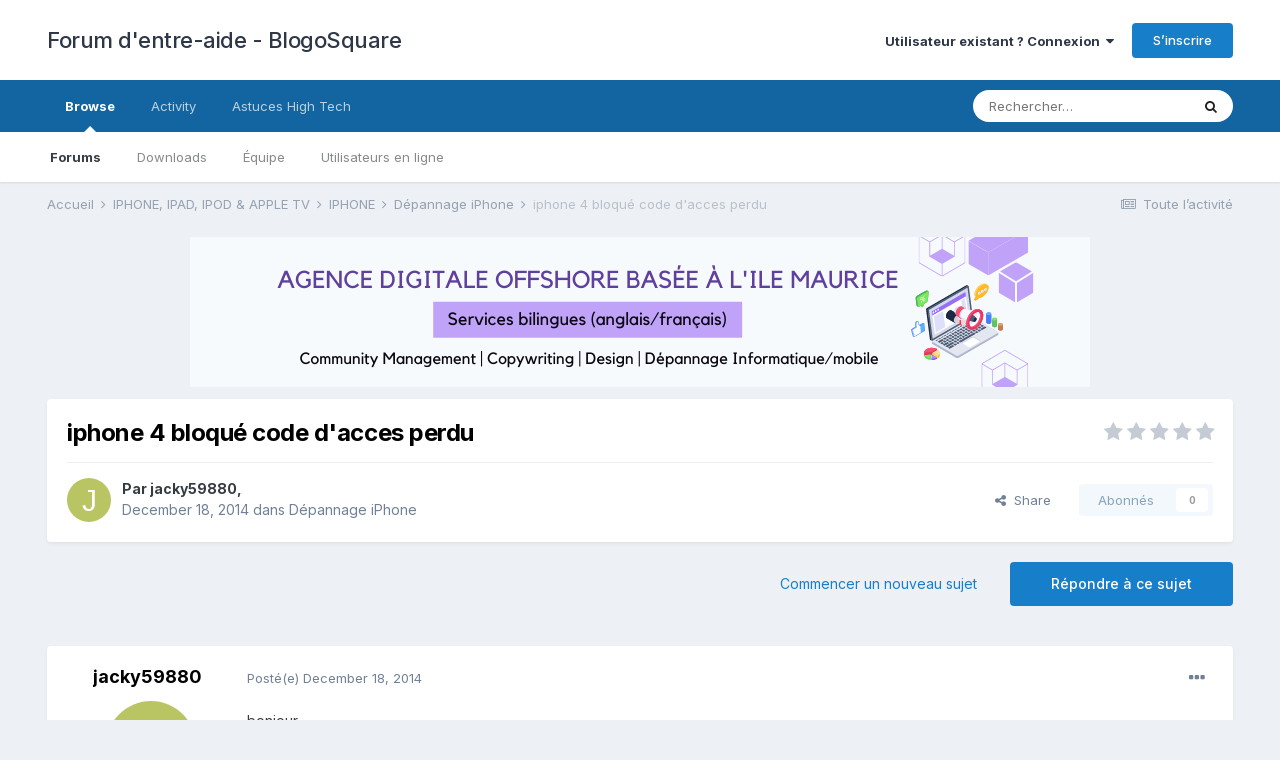

--- FILE ---
content_type: text/html;charset=UTF-8
request_url: https://blogosquare.com/forum/topic/14539-iphone-4-bloqu%C3%A9-code-dacces-perdu/
body_size: 16473
content:
<!DOCTYPE html>
<html lang="fr-FR" dir="ltr">
	<head>
		<title>iphone 4  bloqué    code d&#039;acces perdu - Dépannage iPhone - Forum d&#039;entre-aide - BlogoSquare</title>
		<!--[if lt IE 9]>
			
		    <script src="//blogosquare.com/forum/applications/core/interface/html5shiv/html5shiv.js"></script>
		<![endif]-->
		

	<meta name="viewport" content="width=device-width, initial-scale=1">


	
	


	<meta name="twitter:card" content="summary" />



	
		
			
				<meta property="og:title" content="iphone 4  bloqué    code d&#039;acces perdu">
			
		
	

	
		
			
				<meta property="og:type" content="website">
			
		
	

	
		
			
				<meta property="og:url" content="http://blogosquare.com/forum/topic/14539-iphone-4-bloqu%C3%A9-code-dacces-perdu/">
			
		
	

	
		
			
				<meta name="description" content="bonjour j&#039;ai récupéré un iPhone 4 mais le code de déverrouillage clavier est perdu !!! lorsque j&#039;allume l&#039;iphone (sans carte sim) ,il me demande un code de 4 chiffres pour deverouillé le clavier PROBLEME ,ma fille ne s&#039;en souvient plus !! Je me suis rendu chez SFR ,ou ma fille avait son forfait ,...">
			
		
	

	
		
			
				<meta property="og:description" content="bonjour j&#039;ai récupéré un iPhone 4 mais le code de déverrouillage clavier est perdu !!! lorsque j&#039;allume l&#039;iphone (sans carte sim) ,il me demande un code de 4 chiffres pour deverouillé le clavier PROBLEME ,ma fille ne s&#039;en souvient plus !! Je me suis rendu chez SFR ,ou ma fille avait son forfait ,...">
			
		
	

	
		
			
				<meta property="og:updated_time" content="2015-01-11T15:34:13Z">
			
		
	

	
		
			
				<meta property="og:site_name" content="Forum d&#039;entre-aide - BlogoSquare">
			
		
	

	
		
			
				<meta property="og:locale" content="fr_FR">
			
		
	


	
		<link rel="canonical" href="https://blogosquare.com/forum/topic/14539-iphone-4-bloqu%C3%A9-code-dacces-perdu/" />
	

	
		<link as="style" rel="preload" href="https://blogosquare.com/forum/applications/core/interface/ckeditor/ckeditor/skins/ips/editor.css?t=M67A" />
	




<link rel="manifest" href="https://blogosquare.com/forum/manifest.webmanifest/">
<meta name="msapplication-config" content="http://blogosquare.com/forum/browserconfig.xml/">
<meta name="msapplication-starturl" content="/">
<meta name="application-name" content="Forum d'entre-aide - BlogoSquare">
<meta name="apple-mobile-web-app-title" content="Forum d'entre-aide - BlogoSquare">

	<meta name="theme-color" content="#ffffff">










<link rel="preload" href="//blogosquare.com/forum/applications/core/interface/font/fontawesome-webfont.woff2?v=4.7.0" as="font" crossorigin="anonymous">
		


	
		<link href="https://fonts.googleapis.com/css?family=Inter:300,300i,400,400i,500,700,700i" rel="stylesheet" referrerpolicy="origin">
	



	<link rel='stylesheet' href='https://blogosquare.com/forum/uploads/css_built_1/341e4a57816af3ba440d891ca87450ff_framework.css?v=11296fb8331657220276' media='all'>

	<link rel='stylesheet' href='https://blogosquare.com/forum/uploads/css_built_1/05e81b71abe4f22d6eb8d1a929494829_responsive.css?v=11296fb8331657220276' media='all'>

	<link rel='stylesheet' href='https://blogosquare.com/forum/uploads/css_built_1/20446cf2d164adcc029377cb04d43d17_flags.css?v=11296fb8331657220276' media='all'>

	<link rel='stylesheet' href='https://blogosquare.com/forum/uploads/css_built_1/90eb5adf50a8c640f633d47fd7eb1778_core.css?v=11296fb8331657220276' media='all'>

	<link rel='stylesheet' href='https://blogosquare.com/forum/uploads/css_built_1/5a0da001ccc2200dc5625c3f3934497d_core_responsive.css?v=11296fb8331657220276' media='all'>

	<link rel='stylesheet' href='https://blogosquare.com/forum/uploads/css_built_1/62e269ced0fdab7e30e026f1d30ae516_forums.css?v=11296fb8331657220276' media='all'>

	<link rel='stylesheet' href='https://blogosquare.com/forum/uploads/css_built_1/76e62c573090645fb99a15a363d8620e_forums_responsive.css?v=11296fb8331657220276' media='all'>

	<link rel='stylesheet' href='https://blogosquare.com/forum/uploads/css_built_1/ebdea0c6a7dab6d37900b9190d3ac77b_topics.css?v=11296fb8331657220276' media='all'>





<link rel='stylesheet' href='https://blogosquare.com/forum/uploads/css_built_1/258adbb6e4f3e83cd3b355f84e3fa002_custom.css?v=11296fb8331657220276' media='all'>




		
		


      
      
      
	</head>
	<body class='ipsApp ipsApp_front ipsJS_none ipsClearfix' data-controller='core.front.core.app' data-message="" data-pageApp='forums' data-pageLocation='front' data-pageModule='forums' data-pageController='topic' itemscope itemtype="http://schema.org/WebSite">
		<meta itemprop="url" content="http://blogosquare.com/forum/">
		<a href='#elContent' class='ipsHide' title='Aller au contenu principal de cette page' accesskey='m'>Aller au contenu</a>
		
		<div id='ipsLayout_header' class='ipsClearfix'>
			





			
			
<ul id='elMobileNav' class='ipsResponsive_hideDesktop' data-controller='core.front.core.mobileNav'>
	
		
			
			
				
				
			
				
				
			
				
					<li id='elMobileBreadcrumb'>
						<a href="https://blogosquare.com/forum/forum/8-d%C3%A9pannage-iphone/">
							<span>Dépannage iPhone</span>
						</a>
					</li>
				
				
			
				
				
			
		
	
	
	
	<li >
		<a data-action="defaultStream" href="https://blogosquare.com/forum/discover/"><i class="fa fa-newspaper-o" aria-hidden="true"></i></a>
	</li>

	

	
		<li class='ipsJS_show'>
			<a href="https://blogosquare.com/forum/search/"><i class='fa fa-search'></i></a>
		</li>
	
</ul>
			<header>
				<div class='ipsLayout_container'>
					

<a href="https://blogosquare.com/forum/" id='elSiteTitle' accesskey='1'>Forum d'entre-aide - BlogoSquare</a>

					

	<ul id='elUserNav' class='ipsList_inline cSignedOut ipsClearfix ipsResponsive_hidePhone ipsResponsive_block'>
		<li id='elSignInLink'>
			<a href='//blogosquare.com/forum/login/' data-ipsMenu-closeOnClick="false" data-ipsMenu id='elUserSignIn'>
				Utilisateur existant ? Connexion &nbsp;<i class='fa fa-caret-down'></i>
			</a>
			
<div id='elUserSignIn_menu' class='ipsMenu ipsMenu_auto ipsHide'>
	<form accept-charset='utf-8' method='post' action='//blogosquare.com/forum/login/'>
		<input type="hidden" name="csrfKey" value="1b48fcce6c8c6d82739bab276fb019b7">
		<input type="hidden" name="ref" value="aHR0cHM6Ly9ibG9nb3NxdWFyZS5jb20vZm9ydW0vdG9waWMvMTQ1MzktaXBob25lLTQtYmxvcXUlQzMlQTktY29kZS1kYWNjZXMtcGVyZHUv">
		<div data-role="loginForm">
			
			
			
				<div class='ipsColumns ipsColumns_noSpacing'>
					<div class='ipsColumn ipsColumn_wide' id='elUserSignIn_internal'>
						
<div class="ipsPad ipsForm ipsForm_vertical">
	<h4 class="ipsType_sectionHead">Connexion</h4>
	<br><br>
	<ul class='ipsList_reset'>
		<li class="ipsFieldRow ipsFieldRow_noLabel ipsFieldRow_fullWidth">
			
			
				<input type="text" placeholder="Nom d’utilisateur ou adresse de courriel" name="auth" autocomplete="email">
			
		</li>
		<li class="ipsFieldRow ipsFieldRow_noLabel ipsFieldRow_fullWidth">
			<input type="password" placeholder="Mot de passe" name="password" autocomplete="current-password">
		</li>
		<li class="ipsFieldRow ipsFieldRow_checkbox ipsClearfix">
			<span class="ipsCustomInput">
				<input type="checkbox" name="remember_me" id="remember_me_checkbox" value="1" checked aria-checked="true">
				<span></span>
			</span>
			<div class="ipsFieldRow_content">
				<label class="ipsFieldRow_label" for="remember_me_checkbox">Se souvenir de moi</label>
				<span class="ipsFieldRow_desc">Non recommandé sur les ordinateurs partagés</span>
			</div>
		</li>
		<li class="ipsFieldRow ipsFieldRow_fullWidth">
			<button type="submit" name="_processLogin" value="usernamepassword" class="ipsButton ipsButton_primary ipsButton_small" id="elSignIn_submit">Connexion</button>
			
				<p class="ipsType_right ipsType_small">
					
						<a href="https://blogosquare.com/forum/lostpassword/" data-ipsDialog data-ipsDialog-title='Mot de passe oublié ?'>
					
					Mot de passe oublié ?</a>
				</p>
			
		</li>
	</ul>
</div>
					</div>
					<div class='ipsColumn ipsColumn_wide'>
						<div class='ipsPadding' id='elUserSignIn_external'>
							<div class='ipsAreaBackground_light ipsPadding:half'>
								
									<p class='ipsType_reset ipsType_small ipsType_center'><strong>Ou connectez-vous avec l’un de ces services</strong></p>
								
								
									<div class='ipsType_center ipsMargin_top:half'>
										

<button type="submit" name="_processLogin" value="2" class='ipsButton ipsButton_verySmall ipsButton_fullWidth ipsSocial ipsSocial_facebook' style="background-color: #3a579a">
	
		<span class='ipsSocial_icon'>
			
				<i class='fa fa-facebook-official'></i>
			
		</span>
		<span class='ipsSocial_text'>Se connecter avec Facebook</span>
	
</button>
									</div>
								
									<div class='ipsType_center ipsMargin_top:half'>
										

<button type="submit" name="_processLogin" value="9" class='ipsButton ipsButton_verySmall ipsButton_fullWidth ipsSocial ipsSocial_twitter' style="background-color: #00abf0">
	
		<span class='ipsSocial_icon'>
			
				<i class='fa fa-twitter'></i>
			
		</span>
		<span class='ipsSocial_text'>Se connecter avec Twitter</span>
	
</button>
									</div>
								
							</div>
						</div>
					</div>
				</div>
			
		</div>
	</form>
</div>
		</li>
		
			<li>
				<a href="https://blogosquare.com/forum/register/" id='elRegisterButton' class='ipsButton ipsButton_normal ipsButton_primary'>
					S’inscrire
				</a>
			</li>
		
	</ul>

				</div>
			</header>
			

	<nav data-controller='core.front.core.navBar' class=' ipsResponsive_showDesktop'>
		<div class='ipsNavBar_primary ipsLayout_container '>
			<ul data-role="primaryNavBar" class='ipsClearfix'>
				


	
		
		
			
		
		<li class='ipsNavBar_active' data-active id='elNavSecondary_1' data-role="navBarItem" data-navApp="core" data-navExt="CustomItem">
			
			
				<a href="https://blogosquare.com/forum/" data-navItem-id="1" data-navDefault>
					Browse<span class='ipsNavBar_active__identifier'></span>
				</a>
			
			
				<ul class='ipsNavBar_secondary ' data-role='secondaryNavBar'>
					


	
		
		
			
		
		<li class='ipsNavBar_active' data-active id='elNavSecondary_7' data-role="navBarItem" data-navApp="forums" data-navExt="Forums">
			
			
				<a href="https://blogosquare.com/forum/" data-navItem-id="7" data-navDefault>
					Forums<span class='ipsNavBar_active__identifier'></span>
				</a>
			
			
		</li>
	
	

	
		
		
		<li  id='elNavSecondary_8' data-role="navBarItem" data-navApp="downloads" data-navExt="Downloads">
			
			
				<a href="https://blogosquare.com/forum/files/" data-navItem-id="8">
					Downloads<span class='ipsNavBar_active__identifier'></span>
				</a>
			
			
		</li>
	
	

	
	

	
		
		
		<li  id='elNavSecondary_10' data-role="navBarItem" data-navApp="core" data-navExt="StaffDirectory">
			
			
				<a href="https://blogosquare.com/forum/staff/" data-navItem-id="10">
					Équipe<span class='ipsNavBar_active__identifier'></span>
				</a>
			
			
		</li>
	
	

	
		
		
		<li  id='elNavSecondary_11' data-role="navBarItem" data-navApp="core" data-navExt="OnlineUsers">
			
			
				<a href="https://blogosquare.com/forum/online/" data-navItem-id="11">
					Utilisateurs en ligne<span class='ipsNavBar_active__identifier'></span>
				</a>
			
			
		</li>
	
	

					<li class='ipsHide' id='elNavigationMore_1' data-role='navMore'>
						<a href='#' data-ipsMenu data-ipsMenu-appendTo='#elNavigationMore_1' id='elNavigationMore_1_dropdown'>Plus <i class='fa fa-caret-down'></i></a>
						<ul class='ipsHide ipsMenu ipsMenu_auto' id='elNavigationMore_1_dropdown_menu' data-role='moreDropdown'></ul>
					</li>
				</ul>
			
		</li>
	
	

	
		
		
		<li  id='elNavSecondary_2' data-role="navBarItem" data-navApp="core" data-navExt="CustomItem">
			
			
				<a href="https://blogosquare.com/forum/discover/" data-navItem-id="2">
					Activity<span class='ipsNavBar_active__identifier'></span>
				</a>
			
			
				<ul class='ipsNavBar_secondary ipsHide' data-role='secondaryNavBar'>
					


	
		
		
		<li  id='elNavSecondary_12' data-role="navBarItem" data-navApp="core" data-navExt="AllActivity">
			
			
				<a href="https://blogosquare.com/forum/discover/" data-navItem-id="12">
					Toute l’activité<span class='ipsNavBar_active__identifier'></span>
				</a>
			
			
		</li>
	
	

	
		
		
		<li  id='elNavSecondary_13' data-role="navBarItem" data-navApp="core" data-navExt="YourActivityStreams">
			
			
				<a href="#"  data-navItem-id="13" >
					My Activity Streams<span class='ipsNavBar_active__identifier'></span>
				</a>
			
			
		</li>
	
	

	
		
		
		<li  id='elNavSecondary_14' data-role="navBarItem" data-navApp="core" data-navExt="YourActivityStreamsItem">
			
			
				<a href="https://blogosquare.com/forum/discover/unread/" data-navItem-id="14">
					Unread Content<span class='ipsNavBar_active__identifier'></span>
				</a>
			
			
		</li>
	
	

	
		
		
		<li  id='elNavSecondary_15' data-role="navBarItem" data-navApp="core" data-navExt="YourActivityStreamsItem">
			
			
				<a href="https://blogosquare.com/forum/discover/content-started/" data-navItem-id="15">
					Content I Started<span class='ipsNavBar_active__identifier'></span>
				</a>
			
			
		</li>
	
	

	
		
		
		<li  id='elNavSecondary_16' data-role="navBarItem" data-navApp="core" data-navExt="Search">
			
			
				<a href="https://blogosquare.com/forum/search/" data-navItem-id="16">
					Rechercher<span class='ipsNavBar_active__identifier'></span>
				</a>
			
			
		</li>
	
	

					<li class='ipsHide' id='elNavigationMore_2' data-role='navMore'>
						<a href='#' data-ipsMenu data-ipsMenu-appendTo='#elNavigationMore_2' id='elNavigationMore_2_dropdown'>Plus <i class='fa fa-caret-down'></i></a>
						<ul class='ipsHide ipsMenu ipsMenu_auto' id='elNavigationMore_2_dropdown_menu' data-role='moreDropdown'></ul>
					</li>
				</ul>
			
		</li>
	
	

	
		
		
		<li  id='elNavSecondary_28' data-role="navBarItem" data-navApp="core" data-navExt="CustomItem">
			
			
				<a href="https://blogosquare.com" data-navItem-id="28">
					Astuces High Tech<span class='ipsNavBar_active__identifier'></span>
				</a>
			
			
		</li>
	
	

	
	

	
	

	
	

				<li class='ipsHide' id='elNavigationMore' data-role='navMore'>
					<a href='#' data-ipsMenu data-ipsMenu-appendTo='#elNavigationMore' id='elNavigationMore_dropdown'>Plus</a>
					<ul class='ipsNavBar_secondary ipsHide' data-role='secondaryNavBar'>
						<li class='ipsHide' id='elNavigationMore_more' data-role='navMore'>
							<a href='#' data-ipsMenu data-ipsMenu-appendTo='#elNavigationMore_more' id='elNavigationMore_more_dropdown'>Plus <i class='fa fa-caret-down'></i></a>
							<ul class='ipsHide ipsMenu ipsMenu_auto' id='elNavigationMore_more_dropdown_menu' data-role='moreDropdown'></ul>
						</li>
					</ul>
				</li>
			</ul>
			

	<div id="elSearchWrapper">
		<div id='elSearch' class='' data-controller='core.front.core.quickSearch'>
			<form accept-charset='utf-8' action='//blogosquare.com/forum/search/?do=quicksearch' method='post'>
				<input type='search' id='elSearchField' placeholder='Rechercher…' name='q' autocomplete='off' aria-label='Rechercher'>
				<button class='cSearchSubmit' type="submit" aria-label='Rechercher'><i class="fa fa-search"></i></button>
				<div id="elSearchExpanded">
					<div class="ipsMenu_title">
						Chercher dans
					</div>
					<ul class="ipsSideMenu_list ipsSideMenu_withRadios ipsSideMenu_small" data-ipsSideMenu data-ipsSideMenu-type="radio" data-ipsSideMenu-responsive="false" data-role="searchContexts">
						<li>
							<span class='ipsSideMenu_item ipsSideMenu_itemActive' data-ipsMenuValue='all'>
								<input type="radio" name="type" value="all" checked id="elQuickSearchRadio_type_all">
								<label for='elQuickSearchRadio_type_all' id='elQuickSearchRadio_type_all_label'>N’importe où</label>
							</span>
						</li>
						
						
							<li>
								<span class='ipsSideMenu_item' data-ipsMenuValue='forums_topic'>
									<input type="radio" name="type" value="forums_topic" id="elQuickSearchRadio_type_forums_topic">
									<label for='elQuickSearchRadio_type_forums_topic' id='elQuickSearchRadio_type_forums_topic_label'>Sujets</label>
								</span>
							</li>
						
						
							
								<li>
									<span class='ipsSideMenu_item' data-ipsMenuValue='contextual_{&quot;type&quot;:&quot;forums_topic&quot;,&quot;nodes&quot;:8}'>
										<input type="radio" name="type" value='contextual_{&quot;type&quot;:&quot;forums_topic&quot;,&quot;nodes&quot;:8}' id='elQuickSearchRadio_type_contextual_8eb3e39c9290105611f729ec0512a855'>
										<label for='elQuickSearchRadio_type_contextual_8eb3e39c9290105611f729ec0512a855' id='elQuickSearchRadio_type_contextual_8eb3e39c9290105611f729ec0512a855_label'>This Forum</label>
									</span>
								</li>
							
								<li>
									<span class='ipsSideMenu_item' data-ipsMenuValue='contextual_{&quot;type&quot;:&quot;forums_topic&quot;,&quot;item&quot;:14539}'>
										<input type="radio" name="type" value='contextual_{&quot;type&quot;:&quot;forums_topic&quot;,&quot;item&quot;:14539}' id='elQuickSearchRadio_type_contextual_3b5ca14d5a22739a1c9ce85b6de5094d'>
										<label for='elQuickSearchRadio_type_contextual_3b5ca14d5a22739a1c9ce85b6de5094d' id='elQuickSearchRadio_type_contextual_3b5ca14d5a22739a1c9ce85b6de5094d_label'>This Topic</label>
									</span>
								</li>
							
						
						<li data-role="showMoreSearchContexts">
							<span class='ipsSideMenu_item' data-action="showMoreSearchContexts" data-exclude="forums_topic">
								Plus d’options…
							</span>
						</li>
					</ul>
					<div class="ipsMenu_title">
						Find results that contain...
					</div>
					<ul class='ipsSideMenu_list ipsSideMenu_withRadios ipsSideMenu_small ipsType_normal' role="radiogroup" data-ipsSideMenu data-ipsSideMenu-type="radio" data-ipsSideMenu-responsive="false" data-filterType='andOr'>
						
							<li>
								<span class='ipsSideMenu_item ipsSideMenu_itemActive' data-ipsMenuValue='or'>
									<input type="radio" name="search_and_or" value="or" checked id="elRadio_andOr_or">
									<label for='elRadio_andOr_or' id='elField_andOr_label_or'><em>Any</em> of my search term words</label>
								</span>
							</li>
						
							<li>
								<span class='ipsSideMenu_item ' data-ipsMenuValue='and'>
									<input type="radio" name="search_and_or" value="and"  id="elRadio_andOr_and">
									<label for='elRadio_andOr_and' id='elField_andOr_label_and'><em>All</em> of my search term words</label>
								</span>
							</li>
						
					</ul>
					<div class="ipsMenu_title">
						Find results in...
					</div>
					<ul class='ipsSideMenu_list ipsSideMenu_withRadios ipsSideMenu_small ipsType_normal' role="radiogroup" data-ipsSideMenu data-ipsSideMenu-type="radio" data-ipsSideMenu-responsive="false" data-filterType='searchIn'>
						<li>
							<span class='ipsSideMenu_item ipsSideMenu_itemActive' data-ipsMenuValue='all'>
								<input type="radio" name="search_in" value="all" checked id="elRadio_searchIn_and">
								<label for='elRadio_searchIn_and' id='elField_searchIn_label_all'>Content titles and body</label>
							</span>
						</li>
						<li>
							<span class='ipsSideMenu_item' data-ipsMenuValue='titles'>
								<input type="radio" name="search_in" value="titles" id="elRadio_searchIn_titles">
								<label for='elRadio_searchIn_titles' id='elField_searchIn_label_titles'>Content titles only</label>
							</span>
						</li>
					</ul>
				</div>
			</form>
		</div>
	</div>

		</div>
	</nav>

		</div>
		<main role='main' id='ipsLayout_body' class='ipsLayout_container'>
			<div id='ipsLayout_contentArea'>
				<div id='ipsLayout_contentWrapper'>
					
<nav class='ipsBreadcrumb ipsBreadcrumb_1 ipsFaded_withHover'>
	
		


	

	<ul class='ipsList_inline ipsPos_right'>
		
		<li >
			<a data-action="defaultStream" class='ipsType_light ' href="https://blogosquare.com/forum/discover/"><i class="fa fa-newspaper-o" aria-hidden="true"></i> <span>Toute l’activité</span></a>
		</li>
		
	</ul>

	<ul data-role="breadcrumbList">
		<li>
			<a title="Accueil" href="https://blogosquare.com/forum/">
				<span>Accueil <i class='fa fa-angle-right'></i></span>
			</a>
		</li>
		
		
			<li>
				
					<a href="https://blogosquare.com/forum/forum/56-iphone-ipad-ipod-apple-tv/">
						<span>IPHONE, IPAD, IPOD &amp; APPLE TV <i class='fa fa-angle-right' aria-hidden="true"></i></span>
					</a>
				
			</li>
		
			<li>
				
					<a href="https://blogosquare.com/forum/forum/142-iphone/">
						<span>IPHONE <i class='fa fa-angle-right' aria-hidden="true"></i></span>
					</a>
				
			</li>
		
			<li>
				
					<a href="https://blogosquare.com/forum/forum/8-d%C3%A9pannage-iphone/">
						<span>Dépannage iPhone <i class='fa fa-angle-right' aria-hidden="true"></i></span>
					</a>
				
			</li>
		
			<li>
				
					iphone 4  bloqué    code d&#039;acces perdu
				
			</li>
		
	</ul>
</nav>
					
					<div id='ipsLayout_mainArea'>
						<a id='elContent'></a>
						

    

<div class='ips88b5544b1d ipsSpacer_both ipsSpacer_half'>
	<ul class='ipsList_inline ipsType_center ipsList_reset ipsList_noSpacing'>
		
		<li class='ips88b5544b1d_large ipsResponsive_showDesktop ipsResponsive_inlineBlock ipsAreaBackground_light'>
			
				<a href="https://blogosquare.com/forum/index.php?app=core&amp;module=system&amp;controller=redirect&amp;do=advertisement&amp;ad=8&amp;key=20e601e62565ec634e79293c38a8f6ecb77249e74bf3bb12151169bd75cac636" rel='nofollow noopener'>
			
				<img src='https://blogosquare.com/forum/uploads/monthly_2022_03/ads-agence-900x150.png.7becd2aa491d7fd70acacbe9d050a685.png' alt="advertisement_alt" class='ipsImage ipsContained'>
			
				</a>
			
		</li>
		
		<li class='ips88b5544b1d_medium ipsResponsive_showTablet ipsResponsive_inlineBlock ipsAreaBackground_light'>
			
				<a href="https://blogosquare.com/forum/index.php?app=core&amp;module=system&amp;controller=redirect&amp;do=advertisement&amp;ad=8&amp;key=20e601e62565ec634e79293c38a8f6ecb77249e74bf3bb12151169bd75cac636" rel='nofollow noopener'>
			
				<img src='https://blogosquare.com/forum/uploads/monthly_2022_03/ads-agence-900x150.png.7becd2aa491d7fd70acacbe9d050a685.png' alt="advertisement_alt" class='ipsImage ipsContained'>
			
				</a>
			
		</li>

		<li class='ips88b5544b1d_small ipsResponsive_showPhone ipsResponsive_inlineBlock ipsAreaBackground_light'>
			
				<a href="https://blogosquare.com/forum/index.php?app=core&amp;module=system&amp;controller=redirect&amp;do=advertisement&amp;ad=8&amp;key=20e601e62565ec634e79293c38a8f6ecb77249e74bf3bb12151169bd75cac636" rel='nofollow noopener'>
			
				<img src='https://blogosquare.com/forum/uploads/monthly_2022_03/ads-agence-900x150.png.7becd2aa491d7fd70acacbe9d050a685.png' alt="advertisement_alt" class='ipsImage ipsContained'>
			
				</a>
			
		</li>
		
	</ul>
	
</div>


					
                      	
						

	




						



<div class='ipsPageHeader ipsResponsive_pull ipsBox ipsPadding sm:ipsPadding:half ipsMargin_bottom'>
		
	
	<div class='ipsFlex ipsFlex-ai:center ipsFlex-fw:wrap ipsGap:4'>
		<div class='ipsFlex-flex:11'>
			<h1 class='ipsType_pageTitle ipsContained_container'>
				

				
				
					<span class='ipsType_break ipsContained'>
						<span>iphone 4  bloqué    code d&#039;acces perdu</span>
					</span>
				
			</h1>
			
			
		</div>
		
			<div class='ipsFlex-flex:00 ipsType_light'>
				
				
<div  class='ipsClearfix ipsRating  ipsRating_veryLarge'>
	
	<ul class='ipsRating_collective'>
		
			
				<li class='ipsRating_off'>
					<i class='fa fa-star'></i>
				</li>
			
		
			
				<li class='ipsRating_off'>
					<i class='fa fa-star'></i>
				</li>
			
		
			
				<li class='ipsRating_off'>
					<i class='fa fa-star'></i>
				</li>
			
		
			
				<li class='ipsRating_off'>
					<i class='fa fa-star'></i>
				</li>
			
		
			
				<li class='ipsRating_off'>
					<i class='fa fa-star'></i>
				</li>
			
		
	</ul>
</div>
			</div>
		
	</div>
	<hr class='ipsHr'>
	<div class='ipsPageHeader__meta ipsFlex ipsFlex-jc:between ipsFlex-ai:center ipsFlex-fw:wrap ipsGap:3'>
		<div class='ipsFlex-flex:11'>
			<div class='ipsPhotoPanel ipsPhotoPanel_mini ipsPhotoPanel_notPhone ipsClearfix'>
				


	<a href="https://blogosquare.com/forum/profile/34501-jacky59880/" rel="nofollow" data-ipsHover data-ipsHover-width="370" data-ipsHover-target="http://blogosquare.com/forum/profile/34501-jacky59880/?do=hovercard" class="ipsUserPhoto ipsUserPhoto_mini" title="Aller sur le profil de jacky59880">
		<img src='data:image/svg+xml,%3Csvg%20xmlns%3D%22http%3A%2F%2Fwww.w3.org%2F2000%2Fsvg%22%20viewBox%3D%220%200%201024%201024%22%20style%3D%22background%3A%23b9c462%22%3E%3Cg%3E%3Ctext%20text-anchor%3D%22middle%22%20dy%3D%22.35em%22%20x%3D%22512%22%20y%3D%22512%22%20fill%3D%22%23ffffff%22%20font-size%3D%22700%22%20font-family%3D%22-apple-system%2C%20BlinkMacSystemFont%2C%20Roboto%2C%20Helvetica%2C%20Arial%2C%20sans-serif%22%3EJ%3C%2Ftext%3E%3C%2Fg%3E%3C%2Fsvg%3E' alt='jacky59880' loading="lazy">
	</a>

				<div>
					<p class='ipsType_reset ipsType_blendLinks'>
						<span class='ipsType_normal'>
						
							<strong>Par <span itemprop='author'>


<a href="https://blogosquare.com/forum/profile/34501-jacky59880/" rel="nofollow" data-ipsHover data-ipsHover-width='370' data-ipsHover-target='http://blogosquare.com/forum/profile/34501-jacky59880/?do=hovercard&amp;referrer=https%253A%252F%252Fblogosquare.com%252Fforum%252Ftopic%252F14539-iphone-4-bloqu%2525C3%2525A9-code-dacces-perdu%252F' title="Aller sur le profil de jacky59880" class="ipsType_break">jacky59880</a></span>,</strong><br />
							<span class='ipsType_light'><time datetime='2014-12-18T12:41:19Z' title='18/12/2014 12:41 ' data-short='11 yr'>December 18, 2014</time> dans <a href="https://blogosquare.com/forum/forum/8-d%C3%A9pannage-iphone/">Dépannage iPhone</a></span>
						
						</span>
					</p>
				</div>
			</div>
		</div>
		
			<div class='ipsFlex-flex:01 ipsResponsive_hidePhone'>
				<div class='ipsFlex ipsFlex-ai:center ipsFlex-jc:center ipsGap:3 ipsGap_row:0'>
					
						


    <a href='#elShareItem_333311321_menu' id='elShareItem_333311321' data-ipsMenu class='ipsShareButton ipsButton ipsButton_verySmall ipsButton_link ipsButton_link--light'>
        <span><i class='fa fa-share-alt'></i></span> &nbsp;Share
    </a>

    <div class='ipsPadding ipsMenu ipsMenu_auto ipsHide' id='elShareItem_333311321_menu' data-controller="core.front.core.sharelink">
        <ul class='ipsList_inline'>
            
                <li>
<a href="https://twitter.com/share?url=http%3A%2F%2Fblogosquare.com%2Fforum%2Ftopic%2F14539-iphone-4-bloqu%2525C3%2525A9-code-dacces-perdu%2F" class="cShareLink cShareLink_twitter" target="_blank" data-role="shareLink" title='Partager sur Twitter' data-ipsTooltip rel='nofollow noopener'>
	<i class="fa fa-twitter"></i>
</a></li>
            
                <li>
<a href="https://www.facebook.com/sharer/sharer.php?u=http%3A%2F%2Fblogosquare.com%2Fforum%2Ftopic%2F14539-iphone-4-bloqu%25C3%25A9-code-dacces-perdu%2F" class="cShareLink cShareLink_facebook" target="_blank" data-role="shareLink" title='Partager sur Facebook' data-ipsTooltip rel='noopener nofollow'>
	<i class="fa fa-facebook"></i>
</a></li>
            
                <li>
<a href="http://www.reddit.com/submit?url=http%3A%2F%2Fblogosquare.com%2Fforum%2Ftopic%2F14539-iphone-4-bloqu%25C3%25A9-code-dacces-perdu%2F&amp;title=iphone+4++bloqu%C3%A9++++code+d%27acces+perdu" rel="nofollow noopener" class="cShareLink cShareLink_reddit" target="_blank" title='Partager sur Reddit' data-ipsTooltip>
	<i class="fa fa-reddit"></i>
</a></li>
            
                <li>
<a href="/cdn-cgi/l/email-protection#[base64]" rel='nofollow' class='cShareLink cShareLink_email' title='Partager via courriel' data-ipsTooltip>
	<i class="fa fa-envelope"></i>
</a></li>
            
                <li>
<a href="https://pinterest.com/pin/create/button/?url=http://blogosquare.com/forum/topic/14539-iphone-4-bloqu%25C3%25A9-code-dacces-perdu/&amp;media=" class="cShareLink cShareLink_pinterest" rel="nofollow noopener" target="_blank" data-role="shareLink" title='Share on Pinterest' data-ipsTooltip>
	<i class="fa fa-pinterest"></i>
</a></li>
            
        </ul>
        
            <hr class='ipsHr'>
            <button class='ipsHide ipsButton ipsButton_verySmall ipsButton_light ipsButton_fullWidth ipsMargin_top:half' data-controller='core.front.core.webshare' data-role='webShare' data-webShareTitle='iphone 4  bloqué    code d&#039;acces perdu' data-webShareText='iphone 4  bloqué    code d&#039;acces perdu' data-webShareUrl='http://blogosquare.com/forum/topic/14539-iphone-4-bloqu%C3%A9-code-dacces-perdu/'>More sharing options...</button>
        
    </div>

					
					



					

<div data-followApp='forums' data-followArea='topic' data-followID='14539' data-controller='core.front.core.followButton'>
	

	<a href="https://blogosquare.com/forum/login/" rel="nofollow" class="ipsFollow ipsPos_middle ipsButton ipsButton_light ipsButton_verySmall ipsButton_disabled" data-role="followButton" data-ipsTooltip title='Connectez-vous pour activer le suivi'>
		<span>Abonnés</span>
		<span class='ipsCommentCount'>0</span>
	</a>

</div>
				</div>
			</div>
					
	</div>
	
	
</div>






<div class='ipsClearfix'>
	<ul class="ipsToolList ipsToolList_horizontal ipsClearfix ipsSpacer_both ">
		
			<li class='ipsToolList_primaryAction'>
				<span data-controller='forums.front.topic.reply'>
					
						<a href='#replyForm' rel="nofollow" class='ipsButton ipsButton_important ipsButton_medium ipsButton_fullWidth' data-action='replyToTopic'>Répondre à ce sujet</a>
					
				</span>
			</li>
		
		
			<li class='ipsResponsive_hidePhone'>
				
					<a href="https://blogosquare.com/forum/forum/8-d%C3%A9pannage-iphone/?do=add" rel="nofollow" class='ipsButton ipsButton_link ipsButton_medium ipsButton_fullWidth' title='Commencer un nouveau sujet dans ce forum'>Commencer un nouveau sujet</a>
				
			</li>
		
		
	</ul>
</div>

<div id='comments' data-controller='core.front.core.commentFeed,forums.front.topic.view, core.front.core.ignoredComments' data-autoPoll data-baseURL='http://blogosquare.com/forum/topic/14539-iphone-4-bloqu%C3%A9-code-dacces-perdu/' data-lastPage data-feedID='topic-14539' class='cTopic ipsClear ipsSpacer_top'>
	
			
	

	

<div data-controller='core.front.core.recommendedComments' data-url='http://blogosquare.com/forum/topic/14539-iphone-4-bloqu%C3%A9-code-dacces-perdu/?recommended=comments' class='ipsRecommendedComments ipsHide'>
	<div data-role="recommendedComments">
		<h2 class='ipsType_sectionHead ipsType_large ipsType_bold ipsMargin_bottom'>Recommended Posts</h2>
		
	</div>
</div>
	
	<div id="elPostFeed" data-role='commentFeed' data-controller='core.front.core.moderation' >
		<form action="https://blogosquare.com/forum/topic/14539-iphone-4-bloqu%C3%A9-code-dacces-perdu/?csrfKey=1b48fcce6c8c6d82739bab276fb019b7&amp;do=multimodComment" method="post" data-ipsPageAction data-role='moderationTools'>
			
			
				

					

					
					



<a id='comment-159033'></a>
<article  id='elComment_159033' class='cPost ipsBox ipsResponsive_pull  ipsComment  ipsComment_parent ipsClearfix ipsClear ipsColumns ipsColumns_noSpacing ipsColumns_collapsePhone    '>
	

	

	<div class='cAuthorPane_mobile ipsResponsive_showPhone'>
		<div class='cAuthorPane_photo'>
			<div class='cAuthorPane_photoWrap'>
				


	<a href="https://blogosquare.com/forum/profile/34501-jacky59880/" rel="nofollow" data-ipsHover data-ipsHover-width="370" data-ipsHover-target="http://blogosquare.com/forum/profile/34501-jacky59880/?do=hovercard" class="ipsUserPhoto ipsUserPhoto_large" title="Aller sur le profil de jacky59880">
		<img src='data:image/svg+xml,%3Csvg%20xmlns%3D%22http%3A%2F%2Fwww.w3.org%2F2000%2Fsvg%22%20viewBox%3D%220%200%201024%201024%22%20style%3D%22background%3A%23b9c462%22%3E%3Cg%3E%3Ctext%20text-anchor%3D%22middle%22%20dy%3D%22.35em%22%20x%3D%22512%22%20y%3D%22512%22%20fill%3D%22%23ffffff%22%20font-size%3D%22700%22%20font-family%3D%22-apple-system%2C%20BlinkMacSystemFont%2C%20Roboto%2C%20Helvetica%2C%20Arial%2C%20sans-serif%22%3EJ%3C%2Ftext%3E%3C%2Fg%3E%3C%2Fsvg%3E' alt='jacky59880' loading="lazy">
	</a>

				
				
					<a href="https://blogosquare.com/forum/profile/34501-jacky59880/badges/" rel="nofollow">
						
<img src='https://blogosquare.com/forum/uploads/monthly_2022_03/1_Newbie.svg' loading="lazy" alt="Newbie" class="cAuthorPane_badge cAuthorPane_badge--rank ipsOutline ipsOutline:2px" data-ipsTooltip title="Rang: Newbie (1/14)">
					</a>
				
			</div>
		</div>
		<div class='cAuthorPane_content'>
			<h3 class='ipsType_sectionHead cAuthorPane_author ipsType_break ipsType_blendLinks ipsFlex ipsFlex-ai:center'>
				


<a href="https://blogosquare.com/forum/profile/34501-jacky59880/" rel="nofollow" data-ipsHover data-ipsHover-width='370' data-ipsHover-target='http://blogosquare.com/forum/profile/34501-jacky59880/?do=hovercard&amp;referrer=https%253A%252F%252Fblogosquare.com%252Fforum%252Ftopic%252F14539-iphone-4-bloqu%2525C3%2525A9-code-dacces-perdu%252F' title="Aller sur le profil de jacky59880" class="ipsType_break">jacky59880</a>
			</h3>
			<div class='ipsType_light ipsType_reset'>
				<a href="https://blogosquare.com/forum/topic/14539-iphone-4-bloqu%C3%A9-code-dacces-perdu/?do=findComment&amp;comment=159033" rel="nofollow" class='ipsType_blendLinks'>Posté(e) <time datetime='2014-12-18T12:41:19Z' title='18/12/2014 12:41 ' data-short='11 yr'>December 18, 2014</time></a>
				
			</div>
		</div>
	</div>
	<aside class='ipsComment_author cAuthorPane ipsColumn ipsColumn_medium ipsResponsive_hidePhone'>
		<h3 class='ipsType_sectionHead cAuthorPane_author ipsType_blendLinks ipsType_break'><strong>


<a href="https://blogosquare.com/forum/profile/34501-jacky59880/" rel="nofollow" data-ipsHover data-ipsHover-width='370' data-ipsHover-target='http://blogosquare.com/forum/profile/34501-jacky59880/?do=hovercard&amp;referrer=https%253A%252F%252Fblogosquare.com%252Fforum%252Ftopic%252F14539-iphone-4-bloqu%2525C3%2525A9-code-dacces-perdu%252F' title="Aller sur le profil de jacky59880" class="ipsType_break">jacky59880</a></strong>
			
		</h3>
		<ul class='cAuthorPane_info ipsList_reset'>
			<li data-role='photo' class='cAuthorPane_photo'>
				<div class='cAuthorPane_photoWrap'>
					


	<a href="https://blogosquare.com/forum/profile/34501-jacky59880/" rel="nofollow" data-ipsHover data-ipsHover-width="370" data-ipsHover-target="http://blogosquare.com/forum/profile/34501-jacky59880/?do=hovercard" class="ipsUserPhoto ipsUserPhoto_large" title="Aller sur le profil de jacky59880">
		<img src='data:image/svg+xml,%3Csvg%20xmlns%3D%22http%3A%2F%2Fwww.w3.org%2F2000%2Fsvg%22%20viewBox%3D%220%200%201024%201024%22%20style%3D%22background%3A%23b9c462%22%3E%3Cg%3E%3Ctext%20text-anchor%3D%22middle%22%20dy%3D%22.35em%22%20x%3D%22512%22%20y%3D%22512%22%20fill%3D%22%23ffffff%22%20font-size%3D%22700%22%20font-family%3D%22-apple-system%2C%20BlinkMacSystemFont%2C%20Roboto%2C%20Helvetica%2C%20Arial%2C%20sans-serif%22%3EJ%3C%2Ftext%3E%3C%2Fg%3E%3C%2Fsvg%3E' alt='jacky59880' loading="lazy">
	</a>

					
					
						
<img src='https://blogosquare.com/forum/uploads/monthly_2022_03/1_Newbie.svg' loading="lazy" alt="Newbie" class="cAuthorPane_badge cAuthorPane_badge--rank ipsOutline ipsOutline:2px" data-ipsTooltip title="Rang: Newbie (1/14)">
					
				</div>
			</li>
			
				<li data-role='group'>Members</li>
				
			
			
				<li data-role='stats' class='ipsMargin_top'>
					<ul class="ipsList_reset ipsType_light ipsFlex ipsFlex-ai:center ipsFlex-jc:center ipsGap_row:2 cAuthorPane_stats">
						<li>
							
								<a href="https://blogosquare.com/forum/profile/34501-jacky59880/content/" rel="nofollow" title="1 message " data-ipsTooltip class="ipsType_blendLinks">
							
								<i class="fa fa-comment"></i> 1
							
								</a>
							
						</li>
						
					</ul>
				</li>
			
			
				

	
	<li data-role='custom-field' class='ipsResponsive_hidePhone ipsType_break'>
		
<span class="ft">iDevice:</span><span class="fc">iPhone 4</span>
	</li>
	
	<li data-role='custom-field' class='ipsResponsive_hidePhone ipsType_break'>
		
<span class="ft">iOS:</span><span class="fc">4.0</span>
	</li>
	
	<li data-role='custom-field' class='ipsResponsive_hidePhone ipsType_break'>
		
<span class="ft">Jailbreak:</span><span class="fc">Non</span>
	</li>
	
	<li data-role='custom-field' class='ipsResponsive_hidePhone ipsType_break'>
		
<span class="ft">Désimlock:</span><span class="fc">Non</span>
	</li>
	

			
		</ul>
	</aside>
	<div class='ipsColumn ipsColumn_fluid ipsMargin:none'>
		

<div id='comment-159033_wrap' data-controller='core.front.core.comment' data-commentApp='forums' data-commentType='forums' data-commentID="159033" data-quoteData='{&quot;userid&quot;:34501,&quot;username&quot;:&quot;jacky59880&quot;,&quot;timestamp&quot;:1418906479,&quot;contentapp&quot;:&quot;forums&quot;,&quot;contenttype&quot;:&quot;forums&quot;,&quot;contentid&quot;:14539,&quot;contentclass&quot;:&quot;forums_Topic&quot;,&quot;contentcommentid&quot;:159033}' class='ipsComment_content ipsType_medium'>

	<div class='ipsComment_meta ipsType_light ipsFlex ipsFlex-ai:center ipsFlex-jc:between ipsFlex-fd:row-reverse'>
		<div class='ipsType_light ipsType_reset ipsType_blendLinks ipsComment_toolWrap'>
			<div class='ipsResponsive_hidePhone ipsComment_badges'>
				<ul class='ipsList_reset ipsFlex ipsFlex-jc:end ipsFlex-fw:wrap ipsGap:2 ipsGap_row:1'>
					
					
					
					
					
				</ul>
			</div>
			<ul class='ipsList_reset ipsComment_tools'>
				<li>
					<a href='#elControls_159033_menu' class='ipsComment_ellipsis' id='elControls_159033' title='Plus d’options…' data-ipsMenu data-ipsMenu-appendTo='#comment-159033_wrap'><i class='fa fa-ellipsis-h'></i></a>
					<ul id='elControls_159033_menu' class='ipsMenu ipsMenu_narrow ipsHide'>
						
							<li class='ipsMenu_item'><a href="https://blogosquare.com/forum/topic/14539-iphone-4-bloqu%C3%A9-code-dacces-perdu/?do=reportComment&amp;comment=159033" data-ipsDialog data-ipsDialog-remoteSubmit data-ipsDialog-size='medium' data-ipsDialog-flashMessage='Merci pour votre signalement' data-ipsDialog-title="Signaler ce message" data-action='reportComment' title='Signaler ce contenu'>rapport</a></li>
						
						
							<li class='ipsMenu_item'><a href="https://blogosquare.com/forum/topic/14539-iphone-4-bloqu%C3%A9-code-dacces-perdu/" title='Partager ce message' data-ipsDialog data-ipsDialog-size='narrow' data-ipsDialog-content='#elShareComment_159033_menu' data-ipsDialog-title="Partager ce message" id='elSharePost_159033' data-role='shareComment'>Share</a></li>
						
                        
						
						
						
							
								
							
							
							
							
							
							
						
					</ul>
				</li>
				
			</ul>
		</div>

		<div class='ipsType_reset ipsResponsive_hidePhone'>
			<a href="https://blogosquare.com/forum/topic/14539-iphone-4-bloqu%C3%A9-code-dacces-perdu/?do=findComment&amp;comment=159033" rel="nofollow" class='ipsType_blendLinks'>Posté(e) <time datetime='2014-12-18T12:41:19Z' title='18/12/2014 12:41 ' data-short='11 yr'>December 18, 2014</time></a>
			
			<span class='ipsResponsive_hidePhone'>
				
				
			</span>
		</div>
	</div>

	

    

	<div class='cPost_contentWrap'>
		
		<div data-role='commentContent' class='ipsType_normal ipsType_richText ipsPadding_bottom ipsContained' data-controller='core.front.core.lightboxedImages'>
			
<p>bonjour</p>
<p> </p>
<p>j'ai récupéré un iPhone 4  mais le code de déverrouillage clavier est perdu !!!</p>
<p> </p>
<p>lorsque j'allume l'iphone  (sans carte sim) ,il me demande un code de 4 chiffres pour deverouillé le clavier  PROBLEME ,ma fille ne s'en souvient plus !!</p>
<p>Je me suis rendu chez SFR ,ou ma fille avait son forfait ,ils ne peuvent rien faire !!! Ils ont essayés en appuyant sur les diverses boutons sans resultat</p>
<p> </p>
<p> </p>
<p>Que puis je faire ???</p>
<p> </p>
<p>merci de votre reponse</p>


			
		</div>

		
			<div class='ipsItemControls'>
				
					
				
				<ul class='ipsComment_controls ipsClearfix ipsItemControls_left' data-role="commentControls">
					
						
							<li data-ipsQuote-editor='topic_comment' data-ipsQuote-target='#comment-159033' class='ipsJS_show'>
								<button class='ipsButton ipsButton_light ipsButton_verySmall ipsButton_narrow cMultiQuote ipsHide' data-action='multiQuoteComment' data-ipsTooltip data-ipsQuote-multiQuote data-mqId='mq159033' title='Multi-citations'><i class='fa fa-plus'></i></button>
							</li>
							<li data-ipsQuote-editor='topic_comment' data-ipsQuote-target='#comment-159033' class='ipsJS_show'>
								<a href='#' data-action='quoteComment' data-ipsQuote-singleQuote>Citer</a>
							</li>
						
						
						
					
					<li class='ipsHide' data-role='commentLoading'>
						<span class='ipsLoading ipsLoading_tiny ipsLoading_noAnim'></span>
					</li>
				</ul>
			</div>
		

		
	</div>

	

	



<div class='ipsPadding ipsHide cPostShareMenu' id='elShareComment_159033_menu'>
	<h5 class='ipsType_normal ipsType_reset'>Lien vers le commentaire</h5>
	
		
	
	
	<input type='text' value='http://blogosquare.com/forum/topic/14539-iphone-4-bloqu%C3%A9-code-dacces-perdu/' class='ipsField_fullWidth'>

	
	<h5 class='ipsType_normal ipsType_reset ipsSpacer_top'>Partager sur d’autres sites</h5>
	

	<ul class='ipsList_inline ipsList_noSpacing ipsClearfix' data-controller="core.front.core.sharelink">
		
			<li>
<a href="https://twitter.com/share?url=http%3A%2F%2Fblogosquare.com%2Fforum%2Ftopic%2F14539-iphone-4-bloqu%2525C3%2525A9-code-dacces-perdu%2F%3Fdo%3DfindComment%26comment%3D159033" class="cShareLink cShareLink_twitter" target="_blank" data-role="shareLink" title='Partager sur Twitter' data-ipsTooltip rel='nofollow noopener'>
	<i class="fa fa-twitter"></i>
</a></li>
		
			<li>
<a href="https://www.facebook.com/sharer/sharer.php?u=http%3A%2F%2Fblogosquare.com%2Fforum%2Ftopic%2F14539-iphone-4-bloqu%25C3%25A9-code-dacces-perdu%2F%3Fdo%3DfindComment%26comment%3D159033" class="cShareLink cShareLink_facebook" target="_blank" data-role="shareLink" title='Partager sur Facebook' data-ipsTooltip rel='noopener nofollow'>
	<i class="fa fa-facebook"></i>
</a></li>
		
			<li>
<a href="http://www.reddit.com/submit?url=http%3A%2F%2Fblogosquare.com%2Fforum%2Ftopic%2F14539-iphone-4-bloqu%25C3%25A9-code-dacces-perdu%2F%3Fdo%3DfindComment%26comment%3D159033&amp;title=iphone+4++bloqu%C3%A9++++code+d%27acces+perdu" rel="nofollow noopener" class="cShareLink cShareLink_reddit" target="_blank" title='Partager sur Reddit' data-ipsTooltip>
	<i class="fa fa-reddit"></i>
</a></li>
		
			<li>
<a href="/cdn-cgi/l/email-protection#[base64]" rel='nofollow' class='cShareLink cShareLink_email' title='Partager via courriel' data-ipsTooltip>
	<i class="fa fa-envelope"></i>
</a></li>
		
			<li>
<a href="https://pinterest.com/pin/create/button/?url=http://blogosquare.com/forum/topic/14539-iphone-4-bloqu%25C3%25A9-code-dacces-perdu/?do=findComment%26comment=159033&amp;media=" class="cShareLink cShareLink_pinterest" rel="nofollow noopener" target="_blank" data-role="shareLink" title='Share on Pinterest' data-ipsTooltip>
	<i class="fa fa-pinterest"></i>
</a></li>
		
	</ul>


	<hr class='ipsHr'>
	<button class='ipsHide ipsButton ipsButton_small ipsButton_light ipsButton_fullWidth ipsMargin_top:half' data-controller='core.front.core.webshare' data-role='webShare' data-webShareTitle='iphone 4  bloqué    code d&#039;acces perdu' data-webShareText='bonjour 
  
j&#039;ai récupéré un iPhone 4  mais le code de déverrouillage clavier est perdu !!! 
  
lorsque j&#039;allume l&#039;iphone  (sans carte sim) ,il me demande un code de 4 chiffres pour deverouillé le clavier  PROBLEME ,ma fille ne s&#039;en souvient plus !! 
Je me suis rendu chez SFR ,ou ma fille avait son forfait ,ils ne peuvent rien faire !!! Ils ont essayés en appuyant sur les diverses boutons sans resultat 
  
  
Que puis je faire ??? 
  
merci de votre reponse 
' data-webShareUrl='http://blogosquare.com/forum/topic/14539-iphone-4-bloqu%C3%A9-code-dacces-perdu/?do=findComment&amp;comment=159033'>More sharing options...</button>

	
</div>
</div>
	</div>
</article>
					
						<ul class='ipsTopicMeta'>
							
							
								<li class="ipsTopicMeta__item ipsTopicMeta__item--time">
									4 weeks later...
								</li>
							
						</ul>
					
					
					
				

					

					
					



<a id='comment-159060'></a>
<article  id='elComment_159060' class='cPost ipsBox ipsResponsive_pull  ipsComment  ipsComment_parent ipsClearfix ipsClear ipsColumns ipsColumns_noSpacing ipsColumns_collapsePhone    '>
	

	

	<div class='cAuthorPane_mobile ipsResponsive_showPhone'>
		<div class='cAuthorPane_photo'>
			<div class='cAuthorPane_photoWrap'>
				


	<a href="https://blogosquare.com/forum/profile/12420-j-s/" rel="nofollow" data-ipsHover data-ipsHover-width="370" data-ipsHover-target="http://blogosquare.com/forum/profile/12420-j-s/?do=hovercard" class="ipsUserPhoto ipsUserPhoto_large" title="Aller sur le profil de J-S">
		<img src='https://blogosquare.com/forum/uploads/profile/photo-thumb-12420.jpg' alt='J-S' loading="lazy">
	</a>

				
				<span class="cAuthorPane_badge cAuthorPane_badge--moderator" data-ipsTooltip title="J-S is a moderator"></span>
				
				
					<a href="https://blogosquare.com/forum/profile/12420-j-s/badges/" rel="nofollow">
						
<img src='https://blogosquare.com/forum/uploads/monthly_2022_03/1_Newbie.svg' loading="lazy" alt="Newbie" class="cAuthorPane_badge cAuthorPane_badge--rank ipsOutline ipsOutline:2px" data-ipsTooltip title="Rang: Newbie (1/14)">
					</a>
				
			</div>
		</div>
		<div class='cAuthorPane_content'>
			<h3 class='ipsType_sectionHead cAuthorPane_author ipsType_break ipsType_blendLinks ipsFlex ipsFlex-ai:center'>
				


<a href="https://blogosquare.com/forum/profile/12420-j-s/" rel="nofollow" data-ipsHover data-ipsHover-width='370' data-ipsHover-target='http://blogosquare.com/forum/profile/12420-j-s/?do=hovercard&amp;referrer=https%253A%252F%252Fblogosquare.com%252Fforum%252Ftopic%252F14539-iphone-4-bloqu%2525C3%2525A9-code-dacces-perdu%252F' title="Aller sur le profil de J-S" class="ipsType_break">J-S</a>
			</h3>
			<div class='ipsType_light ipsType_reset'>
				<a href="https://blogosquare.com/forum/topic/14539-iphone-4-bloqu%C3%A9-code-dacces-perdu/?do=findComment&amp;comment=159060" rel="nofollow" class='ipsType_blendLinks'>Posté(e) <time datetime='2015-01-11T15:34:13Z' title='11/01/2015 15:34 ' data-short='11 yr'>January 11, 2015</time></a>
				
			</div>
		</div>
	</div>
	<aside class='ipsComment_author cAuthorPane ipsColumn ipsColumn_medium ipsResponsive_hidePhone'>
		<h3 class='ipsType_sectionHead cAuthorPane_author ipsType_blendLinks ipsType_break'><strong>


<a href="https://blogosquare.com/forum/profile/12420-j-s/" rel="nofollow" data-ipsHover data-ipsHover-width='370' data-ipsHover-target='http://blogosquare.com/forum/profile/12420-j-s/?do=hovercard&amp;referrer=https%253A%252F%252Fblogosquare.com%252Fforum%252Ftopic%252F14539-iphone-4-bloqu%2525C3%2525A9-code-dacces-perdu%252F' title="Aller sur le profil de J-S" class="ipsType_break">J-S</a></strong>
			
		</h3>
		<ul class='cAuthorPane_info ipsList_reset'>
			<li data-role='photo' class='cAuthorPane_photo'>
				<div class='cAuthorPane_photoWrap'>
					


	<a href="https://blogosquare.com/forum/profile/12420-j-s/" rel="nofollow" data-ipsHover data-ipsHover-width="370" data-ipsHover-target="http://blogosquare.com/forum/profile/12420-j-s/?do=hovercard" class="ipsUserPhoto ipsUserPhoto_large" title="Aller sur le profil de J-S">
		<img src='https://blogosquare.com/forum/uploads/profile/photo-thumb-12420.jpg' alt='J-S' loading="lazy">
	</a>

					
						<span class="cAuthorPane_badge cAuthorPane_badge--moderator" data-ipsTooltip title="J-S is a moderator"></span>
					
					
						
<img src='https://blogosquare.com/forum/uploads/monthly_2022_03/1_Newbie.svg' loading="lazy" alt="Newbie" class="cAuthorPane_badge cAuthorPane_badge--rank ipsOutline ipsOutline:2px" data-ipsTooltip title="Rang: Newbie (1/14)">
					
				</div>
			</li>
			
				<li data-role='group'>Administrateurs</li>
				
					<li data-role='group-icon'><img src='https://blogosquare.com/forum/uploads//team_staff.png' alt='' class='cAuthorGroupIcon'></li>
				
			
			
				<li data-role='stats' class='ipsMargin_top'>
					<ul class="ipsList_reset ipsType_light ipsFlex ipsFlex-ai:center ipsFlex-jc:center ipsGap_row:2 cAuthorPane_stats">
						<li>
							
								<a href="https://blogosquare.com/forum/profile/12420-j-s/content/" rel="nofollow" title="16 744 messages " data-ipsTooltip class="ipsType_blendLinks">
							
								<i class="fa fa-comment"></i> 16,7k
							
								</a>
							
						</li>
						
					</ul>
				</li>
			
			
				

	
	<li data-role='custom-field' class='ipsResponsive_hidePhone ipsType_break'>
		
<span class="ft">iDevice:</span><span class="fc">iPhone 7</span>
	</li>
	
	<li data-role='custom-field' class='ipsResponsive_hidePhone ipsType_break'>
		
<span class="ft">iOS:</span><span class="fc">10.2</span>
	</li>
	
	<li data-role='custom-field' class='ipsResponsive_hidePhone ipsType_break'>
		
<span class="ft">Jailbreak:</span><span class="fc">Non</span>
	</li>
	
	<li data-role='custom-field' class='ipsResponsive_hidePhone ipsType_break'>
		
<span class="ft">Désimlock:</span><span class="fc">Oui, désimlocké officiellement</span>
	</li>
	
	<li data-role='custom-field' class='ipsResponsive_hidePhone ipsType_break'>
		
<span class="ft">Système d&#39;exploitation:</span><span class="fc">Windows</span>
	</li>
	

			
		</ul>
	</aside>
	<div class='ipsColumn ipsColumn_fluid ipsMargin:none'>
		

<div id='comment-159060_wrap' data-controller='core.front.core.comment' data-commentApp='forums' data-commentType='forums' data-commentID="159060" data-quoteData='{&quot;userid&quot;:12420,&quot;username&quot;:&quot;J-S&quot;,&quot;timestamp&quot;:1420990453,&quot;contentapp&quot;:&quot;forums&quot;,&quot;contenttype&quot;:&quot;forums&quot;,&quot;contentid&quot;:14539,&quot;contentclass&quot;:&quot;forums_Topic&quot;,&quot;contentcommentid&quot;:159060}' class='ipsComment_content ipsType_medium'>

	<div class='ipsComment_meta ipsType_light ipsFlex ipsFlex-ai:center ipsFlex-jc:between ipsFlex-fd:row-reverse'>
		<div class='ipsType_light ipsType_reset ipsType_blendLinks ipsComment_toolWrap'>
			<div class='ipsResponsive_hidePhone ipsComment_badges'>
				<ul class='ipsList_reset ipsFlex ipsFlex-jc:end ipsFlex-fw:wrap ipsGap:2 ipsGap_row:1'>
					
					
					
					
					
				</ul>
			</div>
			<ul class='ipsList_reset ipsComment_tools'>
				<li>
					<a href='#elControls_159060_menu' class='ipsComment_ellipsis' id='elControls_159060' title='Plus d’options…' data-ipsMenu data-ipsMenu-appendTo='#comment-159060_wrap'><i class='fa fa-ellipsis-h'></i></a>
					<ul id='elControls_159060_menu' class='ipsMenu ipsMenu_narrow ipsHide'>
						
							<li class='ipsMenu_item'><a href="https://blogosquare.com/forum/topic/14539-iphone-4-bloqu%C3%A9-code-dacces-perdu/?do=reportComment&amp;comment=159060" data-ipsDialog data-ipsDialog-remoteSubmit data-ipsDialog-size='medium' data-ipsDialog-flashMessage='Merci pour votre signalement' data-ipsDialog-title="Signaler ce message" data-action='reportComment' title='Signaler ce contenu'>rapport</a></li>
						
						
							<li class='ipsMenu_item'><a href="https://blogosquare.com/forum/topic/14539-iphone-4-bloqu%C3%A9-code-dacces-perdu/?do=findComment&amp;comment=159060" rel="nofollow" title='Partager ce message' data-ipsDialog data-ipsDialog-size='narrow' data-ipsDialog-content='#elShareComment_159060_menu' data-ipsDialog-title="Partager ce message" id='elSharePost_159060' data-role='shareComment'>Share</a></li>
						
                        
						
						
						
							
								
							
							
							
							
							
							
						
					</ul>
				</li>
				
			</ul>
		</div>

		<div class='ipsType_reset ipsResponsive_hidePhone'>
			<a href="https://blogosquare.com/forum/topic/14539-iphone-4-bloqu%C3%A9-code-dacces-perdu/?do=findComment&amp;comment=159060" rel="nofollow" class='ipsType_blendLinks'>Posté(e) <time datetime='2015-01-11T15:34:13Z' title='11/01/2015 15:34 ' data-short='11 yr'>January 11, 2015</time></a>
			
			<span class='ipsResponsive_hidePhone'>
				
				
			</span>
		</div>
	</div>

	

    

	<div class='cPost_contentWrap'>
		
		<div data-role='commentContent' class='ipsType_normal ipsType_richText ipsPadding_bottom ipsContained' data-controller='core.front.core.lightboxedImages'>
			
<p>bonjour</p>
<p>demande Apple avec ton justif d"achat si l'iphone est à toi</p>


			
		</div>

		
			<div class='ipsItemControls'>
				
					
				
				<ul class='ipsComment_controls ipsClearfix ipsItemControls_left' data-role="commentControls">
					
						
							<li data-ipsQuote-editor='topic_comment' data-ipsQuote-target='#comment-159060' class='ipsJS_show'>
								<button class='ipsButton ipsButton_light ipsButton_verySmall ipsButton_narrow cMultiQuote ipsHide' data-action='multiQuoteComment' data-ipsTooltip data-ipsQuote-multiQuote data-mqId='mq159060' title='Multi-citations'><i class='fa fa-plus'></i></button>
							</li>
							<li data-ipsQuote-editor='topic_comment' data-ipsQuote-target='#comment-159060' class='ipsJS_show'>
								<a href='#' data-action='quoteComment' data-ipsQuote-singleQuote>Citer</a>
							</li>
						
						
						
					
					<li class='ipsHide' data-role='commentLoading'>
						<span class='ipsLoading ipsLoading_tiny ipsLoading_noAnim'></span>
					</li>
				</ul>
			</div>
		

		
			

		
	</div>

	

	



<div class='ipsPadding ipsHide cPostShareMenu' id='elShareComment_159060_menu'>
	<h5 class='ipsType_normal ipsType_reset'>Lien vers le commentaire</h5>
	
		
	
	
	<input type='text' value='http://blogosquare.com/forum/topic/14539-iphone-4-bloqu%C3%A9-code-dacces-perdu/?do=findComment&amp;comment=159060' class='ipsField_fullWidth'>

	
	<h5 class='ipsType_normal ipsType_reset ipsSpacer_top'>Partager sur d’autres sites</h5>
	

	<ul class='ipsList_inline ipsList_noSpacing ipsClearfix' data-controller="core.front.core.sharelink">
		
			<li>
<a href="https://twitter.com/share?url=http%3A%2F%2Fblogosquare.com%2Fforum%2Ftopic%2F14539-iphone-4-bloqu%2525C3%2525A9-code-dacces-perdu%2F%3Fdo%3DfindComment%26comment%3D159060" class="cShareLink cShareLink_twitter" target="_blank" data-role="shareLink" title='Partager sur Twitter' data-ipsTooltip rel='nofollow noopener'>
	<i class="fa fa-twitter"></i>
</a></li>
		
			<li>
<a href="https://www.facebook.com/sharer/sharer.php?u=http%3A%2F%2Fblogosquare.com%2Fforum%2Ftopic%2F14539-iphone-4-bloqu%25C3%25A9-code-dacces-perdu%2F%3Fdo%3DfindComment%26comment%3D159060" class="cShareLink cShareLink_facebook" target="_blank" data-role="shareLink" title='Partager sur Facebook' data-ipsTooltip rel='noopener nofollow'>
	<i class="fa fa-facebook"></i>
</a></li>
		
			<li>
<a href="http://www.reddit.com/submit?url=http%3A%2F%2Fblogosquare.com%2Fforum%2Ftopic%2F14539-iphone-4-bloqu%25C3%25A9-code-dacces-perdu%2F%3Fdo%3DfindComment%26comment%3D159060&amp;title=iphone+4++bloqu%C3%A9++++code+d%27acces+perdu" rel="nofollow noopener" class="cShareLink cShareLink_reddit" target="_blank" title='Partager sur Reddit' data-ipsTooltip>
	<i class="fa fa-reddit"></i>
</a></li>
		
			<li>
<a href="/cdn-cgi/l/email-protection#[base64]" rel='nofollow' class='cShareLink cShareLink_email' title='Partager via courriel' data-ipsTooltip>
	<i class="fa fa-envelope"></i>
</a></li>
		
			<li>
<a href="https://pinterest.com/pin/create/button/?url=http://blogosquare.com/forum/topic/14539-iphone-4-bloqu%25C3%25A9-code-dacces-perdu/?do=findComment%26comment=159060&amp;media=" class="cShareLink cShareLink_pinterest" rel="nofollow noopener" target="_blank" data-role="shareLink" title='Share on Pinterest' data-ipsTooltip>
	<i class="fa fa-pinterest"></i>
</a></li>
		
	</ul>


	<hr class='ipsHr'>
	<button class='ipsHide ipsButton ipsButton_small ipsButton_light ipsButton_fullWidth ipsMargin_top:half' data-controller='core.front.core.webshare' data-role='webShare' data-webShareTitle='iphone 4  bloqué    code d&#039;acces perdu' data-webShareText='bonjour 
demande Apple avec ton justif d&quot;achat si l&#039;iphone est à toi 
' data-webShareUrl='http://blogosquare.com/forum/topic/14539-iphone-4-bloqu%C3%A9-code-dacces-perdu/?do=findComment&amp;comment=159060'>More sharing options...</button>

	
</div>
</div>
	</div>
</article>
					
					
					
				
			
			
<input type="hidden" name="csrfKey" value="1b48fcce6c8c6d82739bab276fb019b7" />


		</form>
	</div>

	
	
	
	
	
		<a id='replyForm'></a>
	<div data-role='replyArea' class='cTopicPostArea ipsBox ipsResponsive_pull ipsPadding  ipsSpacer_top' data-controller='cloud.front.realtime.forumsReplyArea,cloud.front.realtime.whosTyping'>
			
				
				

	
		<div class='ipsPadding_bottom ipsBorder_bottom ipsMargin_bottom cGuestTeaser'>
			<h2 class='ipsType_pageTitle'>Join the conversation</h2>
			<p class='ipsType_normal ipsType_reset'>
	
				
					You can post now and register later.
				
				If you have an account, <a class='ipsType_brandedLink' href="https://blogosquare.com/forum/login/" data-ipsDialog data-ipsDialog-size='medium' data-ipsDialog-title='Sign In Now'>sign in now</a> to post with your account.
				
			</p>
	
		</div>
	


<form accept-charset='utf-8' class="ipsForm ipsForm_vertical" action="https://blogosquare.com/forum/topic/14539-iphone-4-bloqu%C3%A9-code-dacces-perdu/" method="post" enctype="multipart/form-data">
	<input type="hidden" name="commentform_14539_submitted" value="1">
	
		<input type="hidden" name="csrfKey" value="1b48fcce6c8c6d82739bab276fb019b7">
	
		<input type="hidden" name="_contentReply" value="1">
	
		<input type="hidden" name="captcha_field" value="1">
	
	
		<input type="hidden" name="MAX_FILE_SIZE" value="6441402368">
		<input type="hidden" name="plupload" value="24d0197846e33efc87f8b20e49b1fba5">
	
	<div class='ipsComposeArea ipsComposeArea_withPhoto ipsClearfix ipsContained'>
		<div data-role='whosTyping' class='ipsHide ipsMargin_bottom'></div>
		<div class='ipsPos_left ipsResponsive_hidePhone ipsResponsive_block'>

	<span class='ipsUserPhoto ipsUserPhoto_small '>
		<img src='https://blogosquare.com/forum/uploads/set_resources_1/84c1e40ea0e759e3f1505eb1788ddf3c_default_photo.png' alt='Invité' loading="lazy">
	</span>
</div>
		<div class='ipsComposeArea_editor'>
			
				
					
				
					
						<ul class='ipsForm ipsForm_horizontal ipsMargin_bottom:half' data-ipsEditor-toolList>
							<li class='ipsFieldRow ipsFieldRow_fullWidth'>
								



	<input
		type="email"
		name="guest_email"
		value=""
		id="elInput_guest_email"
		aria-required='true'
		
		
		
		placeholder='Enter your email address (this is not shown to other users)'
		
		autocomplete="email"
	>
	
	
	

								
							</li>
						</ul>
					
				
					
				
			
			
				
					
						
							
						
						

<div class='ipsType_normal ipsType_richText ipsType_break' data-ipsEditor data-ipsEditor-controller="http://blogosquare.com/forum/index.php?app=core&amp;module=system&amp;controller=editor" data-ipsEditor-minimized data-ipsEditor-toolbars='{&quot;desktop&quot;:[{&quot;name&quot;:&quot;row1&quot;,&quot;items&quot;:[&quot;Bold&quot;,&quot;Italic&quot;,&quot;Underline&quot;,&quot;Strike&quot;,&quot;-&quot;,&quot;ipsLink&quot;,&quot;Ipsquote&quot;,&quot;ipsCode&quot;,&quot;ipsEmoticon&quot;,&quot;-&quot;,&quot;BulletedList&quot;,&quot;NumberedList&quot;,&quot;-&quot;,&quot;JustifyLeft&quot;,&quot;JustifyCenter&quot;,&quot;JustifyRight&quot;,&quot;-&quot;,&quot;TextColor&quot;,&quot;FontSize&quot;,&quot;-&quot;,&quot;ipsPreview&quot;]},&quot;\/&quot;],&quot;tablet&quot;:[{&quot;name&quot;:&quot;row1&quot;,&quot;items&quot;:[&quot;Bold&quot;,&quot;Italic&quot;,&quot;Underline&quot;,&quot;-&quot;,&quot;ipsLink&quot;,&quot;Ipsquote&quot;,&quot;ipsEmoticon&quot;,&quot;-&quot;,&quot;BulletedList&quot;,&quot;NumberedList&quot;,&quot;-&quot;,&quot;ipsPreview&quot;]},&quot;\/&quot;],&quot;phone&quot;:[{&quot;name&quot;:&quot;row1&quot;,&quot;items&quot;:[&quot;Bold&quot;,&quot;Italic&quot;,&quot;Underline&quot;,&quot;-&quot;,&quot;ipsEmoticon&quot;,&quot;-&quot;,&quot;ipsLink&quot;,&quot;-&quot;,&quot;ipsPreview&quot;]},&quot;\/&quot;]}' data-ipsEditor-extraPlugins='' data-ipsEditor-postKey="c07ef0dfcdbd0656d6e3cebfbc6bc463" data-ipsEditor-autoSaveKey="reply-forums/forums-14539"  data-ipsEditor-skin="ips" data-ipsEditor-name="topic_comment_14539" data-ipsEditor-pasteBehaviour='rich'  data-ipsEditor-ipsPlugins="ipsautolink,ipsautosave,ipsctrlenter,ipscode,ipscontextmenu,ipsemoticon,ipsimage,ipslink,ipsmentions,ipspage,ipspaste,ipsquote,ipsspoiler,ipsautogrow,ipssource,removeformat,ipspreview">
    <div data-role='editorComposer'>
		<noscript>
			<textarea name="topic_comment_14539_noscript" rows="15"></textarea>
		</noscript>
		<div class="ipsHide norewrite" data-role="mainEditorArea">
			<textarea name="topic_comment_14539" data-role='contentEditor' class="ipsHide" tabindex='1'></textarea>
		</div>
		
			<div class='ipsComposeArea_dummy ipsJS_show' tabindex='1'><i class='fa fa-comment-o'></i> Répondre à ce sujet…</div>
		
		<div class="ipsHide ipsComposeArea_editorPaste" data-role="pasteMessage">
			<p class='ipsType_reset ipsPad_half'>
				
					<a class="ipsPos_right ipsType_normal ipsCursor_pointer ipsComposeArea_editorPasteSwitch" data-action="keepPasteFormatting" title='Keep formatting' data-ipsTooltip>&times;</a>
					<i class="fa fa-info-circle"></i>&nbsp; Pasted as rich text. &nbsp;&nbsp;<a class='ipsCursor_pointer' data-action="removePasteFormatting">Paste as plain text instead</a>
				
			</p>
		</div>
		<div class="ipsHide ipsComposeArea_editorPaste" data-role="emoticonMessage">
			<p class='ipsType_reset ipsPad_half'>
				<i class="fa fa-info-circle"></i>&nbsp; Only 75 emoji are allowed.
			</p>
		</div>
		<div class="ipsHide ipsComposeArea_editorPaste" data-role="embedMessage">
			<p class='ipsType_reset ipsPad_half'>
				<a class="ipsPos_right ipsType_normal ipsCursor_pointer ipsComposeArea_editorPasteSwitch" data-action="keepEmbeddedMedia" title='Keep embedded content' data-ipsTooltip>&times;</a>
				<i class="fa fa-info-circle"></i>&nbsp; Your link has been automatically embedded. &nbsp;&nbsp;<a class='ipsCursor_pointer' data-action="removeEmbeddedMedia">Display as a link instead</a>
			</p>
		</div>
		<div class="ipsHide ipsComposeArea_editorPaste" data-role="embedFailMessage">
			<p class='ipsType_reset ipsPad_half'>
			</p>
		</div>
		<div class="ipsHide ipsComposeArea_editorPaste" data-role="autoSaveRestoreMessage">
			<p class='ipsType_reset ipsPad_half'>
				<a class="ipsPos_right ipsType_normal ipsCursor_pointer ipsComposeArea_editorPasteSwitch" data-action="keepRestoredContents" title='Keep restored contents' data-ipsTooltip>&times;</a>
				<i class="fa fa-info-circle"></i>&nbsp; Your previous content has been restored. &nbsp;&nbsp;<a class='ipsCursor_pointer' data-action="clearEditorContents">Clear editor</a>
			</p>
		</div>
		<div class="ipsHide ipsComposeArea_editorPaste" data-role="imageMessage">
			<p class='ipsType_reset ipsPad_half'>
				<a class="ipsPos_right ipsType_normal ipsCursor_pointer ipsComposeArea_editorPasteSwitch" data-action="removeImageMessage">&times;</a>
				<i class="fa fa-info-circle"></i>&nbsp; You cannot paste images directly. Upload or insert images from URL.
			</p>
		</div>
		
	<div data-ipsEditor-toolList class="ipsAreaBackground_light ipsClearfix">
		<div data-role='attachmentArea'>
			<div class="ipsComposeArea_dropZone ipsComposeArea_dropZoneSmall ipsClearfix ipsClearfix" id='elEditorDrop_topic_comment_14539'>
				<div>
					<ul class='ipsList_inline ipsClearfix'>
						
						
						<div>
							<ul class='ipsList_inline ipsClearfix'>
								<li class='ipsPos_right'>
									<a class="ipsButton ipsButton_veryLight ipsButton_verySmall" href='#' data-ipsDialog data-ipsDialog-forceReload data-ipsDialog-title='Insérer une image depuis une URL' data-ipsDialog-url="http://blogosquare.com/forum/index.php?app=core&amp;module=system&amp;controller=editor&amp;do=link&amp;image=1&amp;postKey=c07ef0dfcdbd0656d6e3cebfbc6bc463&amp;editorId=topic_comment_14539&amp;csrfKey=1b48fcce6c8c6d82739bab276fb019b7">Insérer une image depuis une URL</a></li>
								</li>
							</ul>
						</div>
						
					</ul>
				</div>
			</div>		
		</div>
	</div>
	</div>
	<div data-role='editorPreview' class='ipsHide'>
		<div class='ipsAreaBackground_light ipsPad_half' data-role='previewToolbar'>
			<a href='#' class='ipsPos_right' data-action='closePreview' title='Return to editing mode' data-ipsTooltip>&times;</a>
			<ul class='ipsButton_split'>
				<li data-action='resizePreview' data-size='desktop'><a href='#' title='View at approximate desktop size' data-ipsTooltip class='ipsButton ipsButton_verySmall ipsButton_primary'>Bureau</a></li>
				<li data-action='resizePreview' data-size='tablet'><a href='#' title='View at approximate tablet size' data-ipsTooltip class='ipsButton ipsButton_verySmall ipsButton_light'>Tablette</a></li>
				<li data-action='resizePreview' data-size='phone'><a href='#' title='View at approximate phone size' data-ipsTooltip class='ipsButton ipsButton_verySmall ipsButton_light'>Téléphone</a></li>
			</ul>
		</div>
		<div data-role='previewContainer' class='ipsAreaBackground ipsType_center'></div>
	</div>
</div>
						
					
				
					
				
					
				
			
			<ul class='ipsToolList ipsToolList_horizontal ipsClear ipsClearfix ipsJS_hide' data-ipsEditor-toolList>
				
					
						
					
						
					
						
							<li class='ipsPos_left ipsResponsive_noFloat  ipsType_medium ipsType_light'>
								

<div data-ipsCaptcha data-ipsCaptcha-service='recaptcha_invisible' data-ipsCaptcha-key="6LcH7UEUAAAAAIGWgOoyBKAqjLmOIKzfJTOjyC7z" data-ipsCaptcha-lang="fr_FR">
	<noscript>
	  <div style="width: 302px; height: 352px;">
	    <div style="width: 302px; height: 352px; position: relative;">
	      <div style="width: 302px; height: 352px; position: absolute;">
	        <iframe src="https://www.google.com/recaptcha/api/fallback?k=6LcH7UEUAAAAAIGWgOoyBKAqjLmOIKzfJTOjyC7z" style="width: 302px; height:352px; border-style: none;">
	        </iframe>
	      </div>
	      <div style="width: 250px; height: 80px; position: absolute; border-style: none; bottom: 21px; left: 25px; margin: 0px; padding: 0px; right: 25px;">
	        <textarea id="g-recaptcha-response" name="g-recaptcha-response" class="g-recaptcha-response" style="width: 250px; height: 80px; border: 1px solid #c1c1c1; margin: 0px; padding: 0px; resize: none;"></textarea>
	      </div>
	    </div>
	  </div>
	</noscript>
</div>

								
							</li>
						
					
				
				
					<li>

	<button type="submit" class="ipsButton ipsButton_primary" tabindex="2" accesskey="s"  role="button">Envoyer la réponse</button>
</li>
				
			</ul>
		</div>
	</div>
</form>
			
		</div>
	

	
		<div class='ipsBox ipsPadding ipsResponsive_pull ipsResponsive_showPhone ipsMargin_top'>
			
				<div class='ipsResponsive_noFloat ipsResponsive_block ipsMargin_bottom:half'>
					


    <a href='#elShareItem_968004680_menu' id='elShareItem_968004680' data-ipsMenu class='ipsShareButton ipsButton ipsButton_verySmall ipsButton_light '>
        <span><i class='fa fa-share-alt'></i></span> &nbsp;Share
    </a>

    <div class='ipsPadding ipsMenu ipsMenu_auto ipsHide' id='elShareItem_968004680_menu' data-controller="core.front.core.sharelink">
        <ul class='ipsList_inline'>
            
                <li>
<a href="https://twitter.com/share?url=http%3A%2F%2Fblogosquare.com%2Fforum%2Ftopic%2F14539-iphone-4-bloqu%2525C3%2525A9-code-dacces-perdu%2F" class="cShareLink cShareLink_twitter" target="_blank" data-role="shareLink" title='Partager sur Twitter' data-ipsTooltip rel='nofollow noopener'>
	<i class="fa fa-twitter"></i>
</a></li>
            
                <li>
<a href="https://www.facebook.com/sharer/sharer.php?u=http%3A%2F%2Fblogosquare.com%2Fforum%2Ftopic%2F14539-iphone-4-bloqu%25C3%25A9-code-dacces-perdu%2F" class="cShareLink cShareLink_facebook" target="_blank" data-role="shareLink" title='Partager sur Facebook' data-ipsTooltip rel='noopener nofollow'>
	<i class="fa fa-facebook"></i>
</a></li>
            
                <li>
<a href="http://www.reddit.com/submit?url=http%3A%2F%2Fblogosquare.com%2Fforum%2Ftopic%2F14539-iphone-4-bloqu%25C3%25A9-code-dacces-perdu%2F&amp;title=iphone+4++bloqu%C3%A9++++code+d%27acces+perdu" rel="nofollow noopener" class="cShareLink cShareLink_reddit" target="_blank" title='Partager sur Reddit' data-ipsTooltip>
	<i class="fa fa-reddit"></i>
</a></li>
            
                <li>
<a href="/cdn-cgi/l/email-protection#[base64]" rel='nofollow' class='cShareLink cShareLink_email' title='Partager via courriel' data-ipsTooltip>
	<i class="fa fa-envelope"></i>
</a></li>
            
                <li>
<a href="https://pinterest.com/pin/create/button/?url=http://blogosquare.com/forum/topic/14539-iphone-4-bloqu%25C3%25A9-code-dacces-perdu/&amp;media=" class="cShareLink cShareLink_pinterest" rel="nofollow noopener" target="_blank" data-role="shareLink" title='Share on Pinterest' data-ipsTooltip>
	<i class="fa fa-pinterest"></i>
</a></li>
            
        </ul>
        
            <hr class='ipsHr'>
            <button class='ipsHide ipsButton ipsButton_verySmall ipsButton_light ipsButton_fullWidth ipsMargin_top:half' data-controller='core.front.core.webshare' data-role='webShare' data-webShareTitle='iphone 4  bloqué    code d&#039;acces perdu' data-webShareText='iphone 4  bloqué    code d&#039;acces perdu' data-webShareUrl='http://blogosquare.com/forum/topic/14539-iphone-4-bloqu%C3%A9-code-dacces-perdu/'>More sharing options...</button>
        
    </div>

				</div>
			
			<div class='ipsResponsive_noFloat ipsResponsive_block'>
				

<div data-followApp='forums' data-followArea='topic' data-followID='14539' data-controller='core.front.core.followButton'>
	

	<a href="https://blogosquare.com/forum/login/" rel="nofollow" class="ipsFollow ipsPos_middle ipsButton ipsButton_light ipsButton_verySmall ipsButton_disabled" data-role="followButton" data-ipsTooltip title='Connectez-vous pour activer le suivi'>
		<span>Abonnés</span>
		<span class='ipsCommentCount'>0</span>
	</a>

</div>
			</div>
			
		</div>
	
</div>



<div class='ipsPager ipsSpacer_top'>
	<div class="ipsPager_prev">
		
			<a href="https://blogosquare.com/forum/forum/8-d%C3%A9pannage-iphone/" title="Aller sur Dépannage iPhone" rel="parent">
				<span class="ipsPager_type">Aller sur la liste des sujets</span>
			</a>
		
	</div>
	
</div>


						


	<div class='cWidgetContainer '  data-role='widgetReceiver' data-orientation='horizontal' data-widgetArea='footer'>
		<ul class='ipsList_reset'>
			
				
					
					<li class='ipsWidget ipsWidget_horizontal ipsBox  ipsWidgetHide ipsHide ' data-blockID='app_core_relatedContent_jshiv0ubm' data-blockConfig="true" data-blockTitle="Contenu similaire" data-blockErrorMessage="Ce bloc ne peut pas être affiché. Cela peut provenir du fait qu’il nécessite d’être configuré, qu’il est incapable de s’afficher sur cette page, ou qu’il sera affiché après le rechargement de cette page."  data-controller='core.front.widgets.block'></li>
				
			
		</ul>
	</div>

					</div>
					


					
<nav class='ipsBreadcrumb ipsBreadcrumb_ ipsFaded_withHover'>
	

	<ul class='ipsList_inline ipsPos_right'>
		
		<li >
			<a data-action="defaultStream" class='ipsType_light ' href="https://blogosquare.com/forum/discover/"><i class="fa fa-newspaper-o" aria-hidden="true"></i> <span>Toute l’activité</span></a>
		</li>
		
	</ul>

	<ul data-role="breadcrumbList">
		<li>
			<a title="Accueil" href="https://blogosquare.com/forum/">
				<span>Accueil <i class='fa fa-angle-right'></i></span>
			</a>
		</li>
		
		
			<li>
				
					<a href="https://blogosquare.com/forum/forum/56-iphone-ipad-ipod-apple-tv/">
						<span>IPHONE, IPAD, IPOD &amp; APPLE TV <i class='fa fa-angle-right' aria-hidden="true"></i></span>
					</a>
				
			</li>
		
			<li>
				
					<a href="https://blogosquare.com/forum/forum/142-iphone/">
						<span>IPHONE <i class='fa fa-angle-right' aria-hidden="true"></i></span>
					</a>
				
			</li>
		
			<li>
				
					<a href="https://blogosquare.com/forum/forum/8-d%C3%A9pannage-iphone/">
						<span>Dépannage iPhone <i class='fa fa-angle-right' aria-hidden="true"></i></span>
					</a>
				
			</li>
		
			<li>
				
					iphone 4  bloqué    code d&#039;acces perdu
				
			</li>
		
	</ul>
</nav>
				</div>
			</div>
			
		</main>
		<footer id='ipsLayout_footer' class='ipsClearfix'>
			<div class='ipsLayout_container'>
    

    

              
              
				

<ul class='ipsList_inline ipsType_center' id="elFooterLinks">

	
	
		<li>
			<a href='#elNavLang_menu' id='elNavLang' data-ipsMenu data-ipsMenu-above>Langue <i class='fa fa-caret-down'></i></a>
			<ul id='elNavLang_menu' class='ipsMenu ipsMenu_selectable ipsHide'>
			
				<li class='ipsMenu_item ipsMenu_itemChecked'>
					<form action="https://blogosquare.com/forum/language/?csrfKey=1b48fcce6c8c6d82739bab276fb019b7" method="post">
					<button type='submit' name='id' value='2' class='ipsButton ipsButton_link'><i class='ipsFlag ipsFlag-fr'></i> Français (Défaut)</button>
					</form>
				</li>
			
				<li class='ipsMenu_item'>
					<form action="https://blogosquare.com/forum/language/?csrfKey=1b48fcce6c8c6d82739bab276fb019b7" method="post">
					<button type='submit' name='id' value='1' class='ipsButton ipsButton_link'><i class='ipsFlag ipsFlag-us'></i> English (USA) </button>
					</form>
				</li>
			
			</ul>
		</li>
	
	
	
	
	
		
	
</ul>	


<p id='elCopyright'>
	<span id='elCopyright_userLine'></span>
	<a rel='nofollow' title='Invision Community' href='https://www.invisioncommunity.com/'>Powered by Invision Community</a>
</p>
			</div>
		</footer>
		
<div id='elMobileDrawer' class='ipsDrawer ipsHide'>
	<div class='ipsDrawer_menu'>
		<a href='#' class='ipsDrawer_close' data-action='close'><span>&times;</span></a>
		<div class='ipsDrawer_content ipsFlex ipsFlex-fd:column'>
			
				<div class='ipsPadding ipsBorder_bottom'>
					<ul class='ipsToolList ipsToolList_vertical'>
						<li>
							<a href="https://blogosquare.com/forum/login/" id='elSigninButton_mobile' class='ipsButton ipsButton_light ipsButton_small ipsButton_fullWidth'>Utilisateur existant ? Connexion</a>
						</li>
						
							<li>
								
									<a href="https://blogosquare.com/forum/register/" data-ipsDialog data-ipsDialog-size='narrow' data-ipsDialog-title='S’inscrire' data-ipsDialog-fixed='true' id='elRegisterButton_mobile' class='ipsButton ipsButton_small ipsButton_fullWidth ipsButton_important'>S’inscrire</a>
								
							</li>
						
					</ul>
				</div>
			

			

			<ul class='ipsDrawer_list ipsFlex-flex:11'>
				

				
				
				
				
					
						
						
							<li class='ipsDrawer_itemParent'>
								<h4 class='ipsDrawer_title'><a href='#'>Browse</a></h4>
								<ul class='ipsDrawer_list'>
									<li data-action="back"><a href='#'>Précédent</a></li>
									
									
										
										
										
											
												
													
													
									
													
									
									
									
										


	
		
			<li>
				<a href="https://blogosquare.com/forum/">
					Forums
				</a>
			</li>
		
	

	
		
			<li>
				<a href="https://blogosquare.com/forum/files/">
					Downloads
				</a>
			</li>
		
	

	

	
		
			<li>
				<a href="https://blogosquare.com/forum/staff/">
					Équipe
				</a>
			</li>
		
	

	
		
			<li>
				<a href="https://blogosquare.com/forum/online/">
					Utilisateurs en ligne
				</a>
			</li>
		
	

										
								</ul>
							</li>
						
					
				
					
						
						
							<li class='ipsDrawer_itemParent'>
								<h4 class='ipsDrawer_title'><a href='#'>Activity</a></h4>
								<ul class='ipsDrawer_list'>
									<li data-action="back"><a href='#'>Précédent</a></li>
									
									
										
										
										
											
												
													
													
									
													
									
									
									
										


	
		
			<li>
				<a href="https://blogosquare.com/forum/discover/">
					Toute l’activité
				</a>
			</li>
		
	

	
		
			<li>
				<a href='' >
					My Activity Streams
				</a>
			</li>
		
	

	
		
			<li>
				<a href="https://blogosquare.com/forum/discover/unread/">
					Unread Content
				</a>
			</li>
		
	

	
		
			<li>
				<a href="https://blogosquare.com/forum/discover/content-started/">
					Content I Started
				</a>
			</li>
		
	

	
		
			<li>
				<a href="https://blogosquare.com/forum/search/">
					Rechercher
				</a>
			</li>
		
	

										
								</ul>
							</li>
						
					
				
					
						
						
							<li><a href="https://blogosquare.com">Astuces High Tech</a></li>
						
					
				
					
				
					
				
					
				
				
			</ul>

			
		</div>
	</div>
</div>

<div id='elMobileCreateMenuDrawer' class='ipsDrawer ipsHide'>
	<div class='ipsDrawer_menu'>
		<a href='#' class='ipsDrawer_close' data-action='close'><span>&times;</span></a>
		<div class='ipsDrawer_content ipsSpacer_bottom ipsPad'>
			<ul class='ipsDrawer_list'>
				<li class="ipsDrawer_listTitle ipsType_reset">Créer...</li>
				
			</ul>
		</div>
	</div>
</div>
		

	
	<script data-cfasync="false" src="/cdn-cgi/scripts/5c5dd728/cloudflare-static/email-decode.min.js"></script><script type='text/javascript'>
		var ipsDebug = false;		
	
		var CKEDITOR_BASEPATH = '//blogosquare.com/forum/applications/core/interface/ckeditor/ckeditor/';
	
		var ipsSettings = {
			
			
			cookie_path: "/forum/",
			
			cookie_prefix: "ips4_",
			
			
			cookie_ssl: false,
			
			upload_imgURL: "",
			message_imgURL: "",
			notification_imgURL: "",
			baseURL: "//blogosquare.com/forum/",
			jsURL: "//blogosquare.com/forum/applications/core/interface/js/js.php",
			csrfKey: "1b48fcce6c8c6d82739bab276fb019b7",
			antiCache: "11296fb8331657220276",
			jsAntiCache: "11296fb8331710389437",
			disableNotificationSounds: true,
			useCompiledFiles: true,
			links_external: true,
			memberID: 0,
			lazyLoadEnabled: false,
			blankImg: "//blogosquare.com/forum/applications/core/interface/js/spacer.png",
			googleAnalyticsEnabled: true,
			matomoEnabled: false,
			viewProfiles: true,
			mapProvider: 'none',
			mapApiKey: '',
			pushPublicKey: "BKZOG27EQw_LmzHBnAowMyQH8exGdYpXyWc77y4WqZDaRYp4Ugo3hVg8qInDpK29kfRHVCVUIEeo87cJ1VU298E",
			relativeDates: true
		};
		
		
		
		
			ipsSettings['maxImageDimensions'] = {
				width: 1000,
				height: 750
			};
		
		
	</script>





<script type='text/javascript' src='https://blogosquare.com/forum/uploads/javascript_global/root_library.js?v=11296fb8331710389437' data-ips></script>


<script type='text/javascript' src='https://blogosquare.com/forum/uploads/javascript_global/root_js_lang_2.js?v=11296fb8331710389437' data-ips></script>


<script type='text/javascript' src='https://blogosquare.com/forum/uploads/javascript_global/root_framework.js?v=11296fb8331710389437' data-ips></script>


<script type='text/javascript' src='https://blogosquare.com/forum/uploads/javascript_core/global_global_core.js?v=11296fb8331710389437' data-ips></script>


<script type='text/javascript' src='https://blogosquare.com/forum/uploads/javascript_global/root_front.js?v=11296fb8331710389437' data-ips></script>


<script type='text/javascript' src='https://blogosquare.com/forum/uploads/javascript_core/front_front_core.js?v=11296fb8331710389437' data-ips></script>


<script type='text/javascript' src='https://blogosquare.com/forum/uploads/javascript_forums/front_front_topic.js?v=11296fb8331710389437' data-ips></script>


<script type='text/javascript' src='https://blogosquare.com/forum/uploads/javascript_global/root_map.js?v=11296fb8331710389437' data-ips></script>



	<script type='text/javascript'>
		
			ips.setSetting( 'date_format', jQuery.parseJSON('"dd\/mm\/yy"') );
		
			ips.setSetting( 'date_first_day', jQuery.parseJSON('0') );
		
			ips.setSetting( 'ipb_url_filter_option', jQuery.parseJSON('"none"') );
		
			ips.setSetting( 'url_filter_any_action', jQuery.parseJSON('"allow"') );
		
			ips.setSetting( 'bypass_profanity', jQuery.parseJSON('0') );
		
			ips.setSetting( 'emoji_style', jQuery.parseJSON('"disabled"') );
		
			ips.setSetting( 'emoji_shortcodes', jQuery.parseJSON('true') );
		
			ips.setSetting( 'emoji_ascii', jQuery.parseJSON('true') );
		
			ips.setSetting( 'emoji_cache', jQuery.parseJSON('1') );
		
			ips.setSetting( 'image_jpg_quality', jQuery.parseJSON('75') );
		
			ips.setSetting( 'cloud2', jQuery.parseJSON('false') );
		
			ips.setSetting( 'isAnonymous', jQuery.parseJSON('false') );
		
		
	</script>



<script type='application/ld+json'>
{
    "name": "iphone 4  bloqu\u00e9    code d\u0027acces perdu",
    "headline": "iphone 4  bloqu\u00e9    code d\u0027acces perdu",
    "text": "bonjour \n\u00a0 \nj\u0027ai r\u00e9cup\u00e9r\u00e9 un iPhone 4 \u00a0mais le code de d\u00e9verrouillage clavier est perdu !!! \n\u00a0 \nlorsque j\u0027allume l\u0027iphone \u00a0(sans carte sim) ,il me demande un code de 4 chiffres pour deverouill\u00e9 le clavier \u00a0PROBLEME ,ma fille ne s\u0027en souvient plus !! \nJe me suis rendu chez SFR ,ou ma fille avait son forfait ,ils ne peuvent rien faire !!! Ils ont essay\u00e9s en appuyant sur les diverses boutons sans resultat \n\u00a0 \n\u00a0 \nQue puis je faire ??? \n\u00a0 \nmerci de votre reponse \n",
    "dateCreated": "2014-12-18T12:41:19+0000",
    "datePublished": "2014-12-18T12:41:19+0000",
    "dateModified": "2015-01-11T15:34:13+0000",
    "image": "http://blogosquare.com/forum/applications/core/interface/email/default_photo.png",
    "author": {
        "@type": "Person",
        "name": "jacky59880",
        "image": "http://blogosquare.com/forum/applications/core/interface/email/default_photo.png",
        "url": "http://blogosquare.com/forum/profile/34501-jacky59880/"
    },
    "interactionStatistic": [
        {
            "@type": "InteractionCounter",
            "interactionType": "http://schema.org/ViewAction",
            "userInteractionCount": 1289
        },
        {
            "@type": "InteractionCounter",
            "interactionType": "http://schema.org/CommentAction",
            "userInteractionCount": 1
        },
        {
            "@type": "InteractionCounter",
            "interactionType": "http://schema.org/FollowAction",
            "userInteractionCount": 0
        }
    ],
    "@context": "http://schema.org",
    "@type": "DiscussionForumPosting",
    "@id": "http://blogosquare.com/forum/topic/14539-iphone-4-bloqu%C3%A9-code-dacces-perdu/",
    "isPartOf": {
        "@id": "http://blogosquare.com/forum/#website"
    },
    "publisher": {
        "@id": "http://blogosquare.com/forum/#organization",
        "member": {
            "@type": "Person",
            "name": "jacky59880",
            "image": "http://blogosquare.com/forum/applications/core/interface/email/default_photo.png",
            "url": "http://blogosquare.com/forum/profile/34501-jacky59880/"
        }
    },
    "url": "http://blogosquare.com/forum/topic/14539-iphone-4-bloqu%C3%A9-code-dacces-perdu/",
    "discussionUrl": "http://blogosquare.com/forum/topic/14539-iphone-4-bloqu%C3%A9-code-dacces-perdu/",
    "mainEntityOfPage": {
        "@type": "WebPage",
        "@id": "http://blogosquare.com/forum/topic/14539-iphone-4-bloqu%C3%A9-code-dacces-perdu/"
    },
    "pageStart": 1,
    "pageEnd": 1,
    "comment": [
        {
            "@type": "Comment",
            "@id": "http://blogosquare.com/forum/topic/14539-iphone-4-bloqu%C3%A9-code-dacces-perdu/#comment-159060",
            "url": "http://blogosquare.com/forum/topic/14539-iphone-4-bloqu%C3%A9-code-dacces-perdu/#comment-159060",
            "author": {
                "@type": "Person",
                "name": "J-S",
                "image": "https://blogosquare.com/forum/uploads/profile/photo-thumb-12420.jpg",
                "url": "http://blogosquare.com/forum/profile/12420-j-s/"
            },
            "dateCreated": "2015-01-11T15:34:13+0000",
            "text": "bonjour \ndemande Apple avec ton justif d\"achat si l\u0027iphone est \u00e0 toi \n",
            "upvoteCount": 0
        }
    ]
}	
</script>

<script type='application/ld+json'>
{
    "@context": "http://www.schema.org",
    "publisher": "http://blogosquare.com/forum/#organization",
    "@type": "WebSite",
    "@id": "http://blogosquare.com/forum/#website",
    "mainEntityOfPage": "http://blogosquare.com/forum/",
    "name": "Forum d\u0027entre-aide - BlogoSquare",
    "url": "http://blogosquare.com/forum/",
    "potentialAction": {
        "type": "SearchAction",
        "query-input": "required name=query",
        "target": "http://blogosquare.com/forum/search/?q={query}"
    },
    "inLanguage": [
        {
            "@type": "Language",
            "name": "Fran\u00e7ais",
            "alternateName": "fr-FR"
        },
        {
            "@type": "Language",
            "name": "English (USA)",
            "alternateName": "en-US"
        }
    ]
}	
</script>

<script type='application/ld+json'>
{
    "@context": "http://www.schema.org",
    "@type": "Organization",
    "@id": "http://blogosquare.com/forum/#organization",
    "mainEntityOfPage": "http://blogosquare.com/forum/",
    "name": "Forum d\u0027entre-aide - BlogoSquare",
    "url": "http://blogosquare.com/forum/"
}	
</script>

<script type='application/ld+json'>
{
    "@context": "http://schema.org",
    "@type": "BreadcrumbList",
    "itemListElement": [
        {
            "@type": "ListItem",
            "position": 1,
            "item": {
                "@id": "http://blogosquare.com/forum/forum/56-iphone-ipad-ipod-apple-tv/",
                "name": "IPHONE, IPAD, IPOD &amp; APPLE TV"
            }
        },
        {
            "@type": "ListItem",
            "position": 2,
            "item": {
                "@id": "http://blogosquare.com/forum/forum/142-iphone/",
                "name": "IPHONE"
            }
        },
        {
            "@type": "ListItem",
            "position": 3,
            "item": {
                "@id": "http://blogosquare.com/forum/forum/8-d%C3%A9pannage-iphone/",
                "name": "Dépannage iPhone"
            }
        }
    ]
}	
</script>

<script type='application/ld+json'>
{
    "@context": "http://schema.org",
    "@type": "ContactPage",
    "url": "http://blogosquare.com/forum/contact/"
}	
</script>


		
			<script>
  (function(i,s,o,g,r,a,m){i['GoogleAnalyticsObject']=r;i[r]=i[r]||function(){
  (i[r].q=i[r].q||[]).push(arguments)},i[r].l=1*new Date();a=s.createElement(o),
  m=s.getElementsByTagName(o)[0];a.async=1;a.src=g;m.parentNode.insertBefore(a,m)
  })(window,document,'script','//www.google-analytics.com/analytics.js','ga');

  ga('create', 'UA-29705017-2', 'auto');
  ga('send', 'pageview');

</script>
		
		
		
		<!--ipsQueryLog-->
		<!--ipsCachingLog-->
		
	<script defer src="https://static.cloudflareinsights.com/beacon.min.js/vcd15cbe7772f49c399c6a5babf22c1241717689176015" integrity="sha512-ZpsOmlRQV6y907TI0dKBHq9Md29nnaEIPlkf84rnaERnq6zvWvPUqr2ft8M1aS28oN72PdrCzSjY4U6VaAw1EQ==" data-cf-beacon='{"version":"2024.11.0","token":"c5e65f1b6f3d4ce68d19788e898a8edf","r":1,"server_timing":{"name":{"cfCacheStatus":true,"cfEdge":true,"cfExtPri":true,"cfL4":true,"cfOrigin":true,"cfSpeedBrain":true},"location_startswith":null}}' crossorigin="anonymous"></script>
</body>
</html>

--- FILE ---
content_type: text/plain
request_url: https://www.google-analytics.com/j/collect?v=1&_v=j102&a=1412653248&t=pageview&_s=1&dl=https%3A%2F%2Fblogosquare.com%2Fforum%2Ftopic%2F14539-iphone-4-bloqu%25C3%25A9-code-dacces-perdu%2F&ul=en-us%40posix&dt=iphone%204%20bloqu%C3%A9%20code%20d%27acces%20perdu%20-%20D%C3%A9pannage%20iPhone%20-%20Forum%20d%27entre-aide%20-%20BlogoSquare&sr=1280x720&vp=1280x720&_u=IEBAAEABAAAAACAAI~&jid=1369576623&gjid=2016069115&cid=1786709024.1769103139&tid=UA-29705017-2&_gid=1579428296.1769103139&_r=1&_slc=1&z=1597984111
body_size: -450
content:
2,cG-65QLS6KRN5